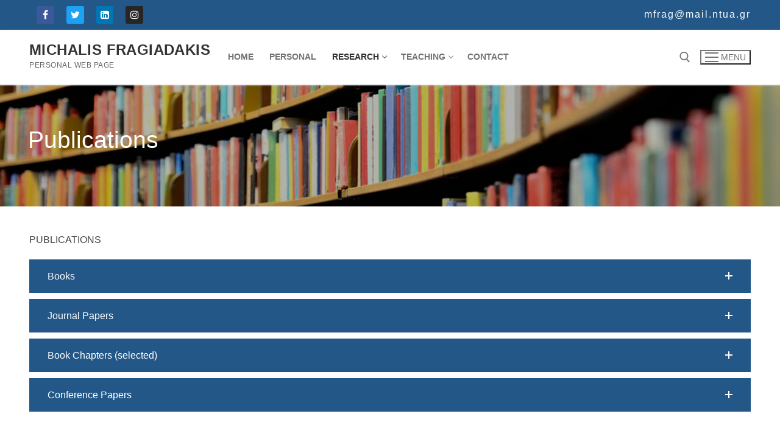

--- FILE ---
content_type: text/html; charset=UTF-8
request_url: https://mfragiadakis.eu/research/publications/
body_size: 28724
content:
<!doctype html>
<html lang="en-US">
<head>
	<meta charset="UTF-8">
	<meta name="viewport" content="width=device-width, initial-scale=1, maximum-scale=10.0, user-scalable=yes">
	<link rel="profile" href="http://gmpg.org/xfn/11">
	<title>Publications &#8211; Michalis Fragiadakis</title>
<meta name='robots' content='max-image-preview:large' />
<link rel="alternate" type="application/rss+xml" title="Michalis Fragiadakis &raquo; Feed" href="https://mfragiadakis.eu/feed/" />
<link rel="alternate" type="application/rss+xml" title="Michalis Fragiadakis &raquo; Comments Feed" href="https://mfragiadakis.eu/comments/feed/" />
<link rel="alternate" title="oEmbed (JSON)" type="application/json+oembed" href="https://mfragiadakis.eu/wp-json/oembed/1.0/embed?url=https%3A%2F%2Fmfragiadakis.eu%2Fresearch%2Fpublications%2F" />
<link rel="alternate" title="oEmbed (XML)" type="text/xml+oembed" href="https://mfragiadakis.eu/wp-json/oembed/1.0/embed?url=https%3A%2F%2Fmfragiadakis.eu%2Fresearch%2Fpublications%2F&#038;format=xml" />
<style id='wp-img-auto-sizes-contain-inline-css' type='text/css'>
img:is([sizes=auto i],[sizes^="auto," i]){contain-intrinsic-size:3000px 1500px}
/*# sourceURL=wp-img-auto-sizes-contain-inline-css */
</style>
<style id='wp-emoji-styles-inline-css' type='text/css'>

	img.wp-smiley, img.emoji {
		display: inline !important;
		border: none !important;
		box-shadow: none !important;
		height: 1em !important;
		width: 1em !important;
		margin: 0 0.07em !important;
		vertical-align: -0.1em !important;
		background: none !important;
		padding: 0 !important;
	}
/*# sourceURL=wp-emoji-styles-inline-css */
</style>
<style id='wp-block-library-inline-css' type='text/css'>
:root{--wp-block-synced-color:#7a00df;--wp-block-synced-color--rgb:122,0,223;--wp-bound-block-color:var(--wp-block-synced-color);--wp-editor-canvas-background:#ddd;--wp-admin-theme-color:#007cba;--wp-admin-theme-color--rgb:0,124,186;--wp-admin-theme-color-darker-10:#006ba1;--wp-admin-theme-color-darker-10--rgb:0,107,160.5;--wp-admin-theme-color-darker-20:#005a87;--wp-admin-theme-color-darker-20--rgb:0,90,135;--wp-admin-border-width-focus:2px}@media (min-resolution:192dpi){:root{--wp-admin-border-width-focus:1.5px}}.wp-element-button{cursor:pointer}:root .has-very-light-gray-background-color{background-color:#eee}:root .has-very-dark-gray-background-color{background-color:#313131}:root .has-very-light-gray-color{color:#eee}:root .has-very-dark-gray-color{color:#313131}:root .has-vivid-green-cyan-to-vivid-cyan-blue-gradient-background{background:linear-gradient(135deg,#00d084,#0693e3)}:root .has-purple-crush-gradient-background{background:linear-gradient(135deg,#34e2e4,#4721fb 50%,#ab1dfe)}:root .has-hazy-dawn-gradient-background{background:linear-gradient(135deg,#faaca8,#dad0ec)}:root .has-subdued-olive-gradient-background{background:linear-gradient(135deg,#fafae1,#67a671)}:root .has-atomic-cream-gradient-background{background:linear-gradient(135deg,#fdd79a,#004a59)}:root .has-nightshade-gradient-background{background:linear-gradient(135deg,#330968,#31cdcf)}:root .has-midnight-gradient-background{background:linear-gradient(135deg,#020381,#2874fc)}:root{--wp--preset--font-size--normal:16px;--wp--preset--font-size--huge:42px}.has-regular-font-size{font-size:1em}.has-larger-font-size{font-size:2.625em}.has-normal-font-size{font-size:var(--wp--preset--font-size--normal)}.has-huge-font-size{font-size:var(--wp--preset--font-size--huge)}.has-text-align-center{text-align:center}.has-text-align-left{text-align:left}.has-text-align-right{text-align:right}.has-fit-text{white-space:nowrap!important}#end-resizable-editor-section{display:none}.aligncenter{clear:both}.items-justified-left{justify-content:flex-start}.items-justified-center{justify-content:center}.items-justified-right{justify-content:flex-end}.items-justified-space-between{justify-content:space-between}.screen-reader-text{border:0;clip-path:inset(50%);height:1px;margin:-1px;overflow:hidden;padding:0;position:absolute;width:1px;word-wrap:normal!important}.screen-reader-text:focus{background-color:#ddd;clip-path:none;color:#444;display:block;font-size:1em;height:auto;left:5px;line-height:normal;padding:15px 23px 14px;text-decoration:none;top:5px;width:auto;z-index:100000}html :where(.has-border-color){border-style:solid}html :where([style*=border-top-color]){border-top-style:solid}html :where([style*=border-right-color]){border-right-style:solid}html :where([style*=border-bottom-color]){border-bottom-style:solid}html :where([style*=border-left-color]){border-left-style:solid}html :where([style*=border-width]){border-style:solid}html :where([style*=border-top-width]){border-top-style:solid}html :where([style*=border-right-width]){border-right-style:solid}html :where([style*=border-bottom-width]){border-bottom-style:solid}html :where([style*=border-left-width]){border-left-style:solid}html :where(img[class*=wp-image-]){height:auto;max-width:100%}:where(figure){margin:0 0 1em}html :where(.is-position-sticky){--wp-admin--admin-bar--position-offset:var(--wp-admin--admin-bar--height,0px)}@media screen and (max-width:600px){html :where(.is-position-sticky){--wp-admin--admin-bar--position-offset:0px}}

/*# sourceURL=wp-block-library-inline-css */
</style><style id='global-styles-inline-css' type='text/css'>
:root{--wp--preset--aspect-ratio--square: 1;--wp--preset--aspect-ratio--4-3: 4/3;--wp--preset--aspect-ratio--3-4: 3/4;--wp--preset--aspect-ratio--3-2: 3/2;--wp--preset--aspect-ratio--2-3: 2/3;--wp--preset--aspect-ratio--16-9: 16/9;--wp--preset--aspect-ratio--9-16: 9/16;--wp--preset--color--black: #000000;--wp--preset--color--cyan-bluish-gray: #abb8c3;--wp--preset--color--white: #ffffff;--wp--preset--color--pale-pink: #f78da7;--wp--preset--color--vivid-red: #cf2e2e;--wp--preset--color--luminous-vivid-orange: #ff6900;--wp--preset--color--luminous-vivid-amber: #fcb900;--wp--preset--color--light-green-cyan: #7bdcb5;--wp--preset--color--vivid-green-cyan: #00d084;--wp--preset--color--pale-cyan-blue: #8ed1fc;--wp--preset--color--vivid-cyan-blue: #0693e3;--wp--preset--color--vivid-purple: #9b51e0;--wp--preset--gradient--vivid-cyan-blue-to-vivid-purple: linear-gradient(135deg,rgb(6,147,227) 0%,rgb(155,81,224) 100%);--wp--preset--gradient--light-green-cyan-to-vivid-green-cyan: linear-gradient(135deg,rgb(122,220,180) 0%,rgb(0,208,130) 100%);--wp--preset--gradient--luminous-vivid-amber-to-luminous-vivid-orange: linear-gradient(135deg,rgb(252,185,0) 0%,rgb(255,105,0) 100%);--wp--preset--gradient--luminous-vivid-orange-to-vivid-red: linear-gradient(135deg,rgb(255,105,0) 0%,rgb(207,46,46) 100%);--wp--preset--gradient--very-light-gray-to-cyan-bluish-gray: linear-gradient(135deg,rgb(238,238,238) 0%,rgb(169,184,195) 100%);--wp--preset--gradient--cool-to-warm-spectrum: linear-gradient(135deg,rgb(74,234,220) 0%,rgb(151,120,209) 20%,rgb(207,42,186) 40%,rgb(238,44,130) 60%,rgb(251,105,98) 80%,rgb(254,248,76) 100%);--wp--preset--gradient--blush-light-purple: linear-gradient(135deg,rgb(255,206,236) 0%,rgb(152,150,240) 100%);--wp--preset--gradient--blush-bordeaux: linear-gradient(135deg,rgb(254,205,165) 0%,rgb(254,45,45) 50%,rgb(107,0,62) 100%);--wp--preset--gradient--luminous-dusk: linear-gradient(135deg,rgb(255,203,112) 0%,rgb(199,81,192) 50%,rgb(65,88,208) 100%);--wp--preset--gradient--pale-ocean: linear-gradient(135deg,rgb(255,245,203) 0%,rgb(182,227,212) 50%,rgb(51,167,181) 100%);--wp--preset--gradient--electric-grass: linear-gradient(135deg,rgb(202,248,128) 0%,rgb(113,206,126) 100%);--wp--preset--gradient--midnight: linear-gradient(135deg,rgb(2,3,129) 0%,rgb(40,116,252) 100%);--wp--preset--font-size--small: 13px;--wp--preset--font-size--medium: 20px;--wp--preset--font-size--large: 36px;--wp--preset--font-size--x-large: 42px;--wp--preset--spacing--20: 0.44rem;--wp--preset--spacing--30: 0.67rem;--wp--preset--spacing--40: 1rem;--wp--preset--spacing--50: 1.5rem;--wp--preset--spacing--60: 2.25rem;--wp--preset--spacing--70: 3.38rem;--wp--preset--spacing--80: 5.06rem;--wp--preset--shadow--natural: 6px 6px 9px rgba(0, 0, 0, 0.2);--wp--preset--shadow--deep: 12px 12px 50px rgba(0, 0, 0, 0.4);--wp--preset--shadow--sharp: 6px 6px 0px rgba(0, 0, 0, 0.2);--wp--preset--shadow--outlined: 6px 6px 0px -3px rgb(255, 255, 255), 6px 6px rgb(0, 0, 0);--wp--preset--shadow--crisp: 6px 6px 0px rgb(0, 0, 0);}:where(.is-layout-flex){gap: 0.5em;}:where(.is-layout-grid){gap: 0.5em;}body .is-layout-flex{display: flex;}.is-layout-flex{flex-wrap: wrap;align-items: center;}.is-layout-flex > :is(*, div){margin: 0;}body .is-layout-grid{display: grid;}.is-layout-grid > :is(*, div){margin: 0;}:where(.wp-block-columns.is-layout-flex){gap: 2em;}:where(.wp-block-columns.is-layout-grid){gap: 2em;}:where(.wp-block-post-template.is-layout-flex){gap: 1.25em;}:where(.wp-block-post-template.is-layout-grid){gap: 1.25em;}.has-black-color{color: var(--wp--preset--color--black) !important;}.has-cyan-bluish-gray-color{color: var(--wp--preset--color--cyan-bluish-gray) !important;}.has-white-color{color: var(--wp--preset--color--white) !important;}.has-pale-pink-color{color: var(--wp--preset--color--pale-pink) !important;}.has-vivid-red-color{color: var(--wp--preset--color--vivid-red) !important;}.has-luminous-vivid-orange-color{color: var(--wp--preset--color--luminous-vivid-orange) !important;}.has-luminous-vivid-amber-color{color: var(--wp--preset--color--luminous-vivid-amber) !important;}.has-light-green-cyan-color{color: var(--wp--preset--color--light-green-cyan) !important;}.has-vivid-green-cyan-color{color: var(--wp--preset--color--vivid-green-cyan) !important;}.has-pale-cyan-blue-color{color: var(--wp--preset--color--pale-cyan-blue) !important;}.has-vivid-cyan-blue-color{color: var(--wp--preset--color--vivid-cyan-blue) !important;}.has-vivid-purple-color{color: var(--wp--preset--color--vivid-purple) !important;}.has-black-background-color{background-color: var(--wp--preset--color--black) !important;}.has-cyan-bluish-gray-background-color{background-color: var(--wp--preset--color--cyan-bluish-gray) !important;}.has-white-background-color{background-color: var(--wp--preset--color--white) !important;}.has-pale-pink-background-color{background-color: var(--wp--preset--color--pale-pink) !important;}.has-vivid-red-background-color{background-color: var(--wp--preset--color--vivid-red) !important;}.has-luminous-vivid-orange-background-color{background-color: var(--wp--preset--color--luminous-vivid-orange) !important;}.has-luminous-vivid-amber-background-color{background-color: var(--wp--preset--color--luminous-vivid-amber) !important;}.has-light-green-cyan-background-color{background-color: var(--wp--preset--color--light-green-cyan) !important;}.has-vivid-green-cyan-background-color{background-color: var(--wp--preset--color--vivid-green-cyan) !important;}.has-pale-cyan-blue-background-color{background-color: var(--wp--preset--color--pale-cyan-blue) !important;}.has-vivid-cyan-blue-background-color{background-color: var(--wp--preset--color--vivid-cyan-blue) !important;}.has-vivid-purple-background-color{background-color: var(--wp--preset--color--vivid-purple) !important;}.has-black-border-color{border-color: var(--wp--preset--color--black) !important;}.has-cyan-bluish-gray-border-color{border-color: var(--wp--preset--color--cyan-bluish-gray) !important;}.has-white-border-color{border-color: var(--wp--preset--color--white) !important;}.has-pale-pink-border-color{border-color: var(--wp--preset--color--pale-pink) !important;}.has-vivid-red-border-color{border-color: var(--wp--preset--color--vivid-red) !important;}.has-luminous-vivid-orange-border-color{border-color: var(--wp--preset--color--luminous-vivid-orange) !important;}.has-luminous-vivid-amber-border-color{border-color: var(--wp--preset--color--luminous-vivid-amber) !important;}.has-light-green-cyan-border-color{border-color: var(--wp--preset--color--light-green-cyan) !important;}.has-vivid-green-cyan-border-color{border-color: var(--wp--preset--color--vivid-green-cyan) !important;}.has-pale-cyan-blue-border-color{border-color: var(--wp--preset--color--pale-cyan-blue) !important;}.has-vivid-cyan-blue-border-color{border-color: var(--wp--preset--color--vivid-cyan-blue) !important;}.has-vivid-purple-border-color{border-color: var(--wp--preset--color--vivid-purple) !important;}.has-vivid-cyan-blue-to-vivid-purple-gradient-background{background: var(--wp--preset--gradient--vivid-cyan-blue-to-vivid-purple) !important;}.has-light-green-cyan-to-vivid-green-cyan-gradient-background{background: var(--wp--preset--gradient--light-green-cyan-to-vivid-green-cyan) !important;}.has-luminous-vivid-amber-to-luminous-vivid-orange-gradient-background{background: var(--wp--preset--gradient--luminous-vivid-amber-to-luminous-vivid-orange) !important;}.has-luminous-vivid-orange-to-vivid-red-gradient-background{background: var(--wp--preset--gradient--luminous-vivid-orange-to-vivid-red) !important;}.has-very-light-gray-to-cyan-bluish-gray-gradient-background{background: var(--wp--preset--gradient--very-light-gray-to-cyan-bluish-gray) !important;}.has-cool-to-warm-spectrum-gradient-background{background: var(--wp--preset--gradient--cool-to-warm-spectrum) !important;}.has-blush-light-purple-gradient-background{background: var(--wp--preset--gradient--blush-light-purple) !important;}.has-blush-bordeaux-gradient-background{background: var(--wp--preset--gradient--blush-bordeaux) !important;}.has-luminous-dusk-gradient-background{background: var(--wp--preset--gradient--luminous-dusk) !important;}.has-pale-ocean-gradient-background{background: var(--wp--preset--gradient--pale-ocean) !important;}.has-electric-grass-gradient-background{background: var(--wp--preset--gradient--electric-grass) !important;}.has-midnight-gradient-background{background: var(--wp--preset--gradient--midnight) !important;}.has-small-font-size{font-size: var(--wp--preset--font-size--small) !important;}.has-medium-font-size{font-size: var(--wp--preset--font-size--medium) !important;}.has-large-font-size{font-size: var(--wp--preset--font-size--large) !important;}.has-x-large-font-size{font-size: var(--wp--preset--font-size--x-large) !important;}
/*# sourceURL=global-styles-inline-css */
</style>

<style id='classic-theme-styles-inline-css' type='text/css'>
/*! This file is auto-generated */
.wp-block-button__link{color:#fff;background-color:#32373c;border-radius:9999px;box-shadow:none;text-decoration:none;padding:calc(.667em + 2px) calc(1.333em + 2px);font-size:1.125em}.wp-block-file__button{background:#32373c;color:#fff;text-decoration:none}
/*# sourceURL=/wp-includes/css/classic-themes.min.css */
</style>
<link rel='stylesheet' id='cbxuseronline-public-css' href='https://mfragiadakis.eu/wp-content/plugins/cbxuseronline/includes/../assets/css/cbxuseronline-public.css?ver=1.3.5' type='text/css' media='all' />
<link rel='stylesheet' id='siteorigin-panels-front-css' href='https://mfragiadakis.eu/wp-content/plugins/siteorigin-panels/css/front-flex.min.css?ver=2.33.5' type='text/css' media='all' />
<link rel='stylesheet' id='sow-accordion-default-dbc96de7866b-7-css' href='https://mfragiadakis.eu/wp-content/uploads/siteorigin-widgets/sow-accordion-default-dbc96de7866b-7.css?ver=6.9' type='text/css' media='all' />
<link rel='stylesheet' id='rt-fontawsome-css' href='https://mfragiadakis.eu/wp-content/plugins/the-post-grid/assets/vendor/font-awesome/css/font-awesome.min.css?ver=7.8.8' type='text/css' media='all' />
<link rel='stylesheet' id='rt-tpg-css' href='https://mfragiadakis.eu/wp-content/plugins/the-post-grid/assets/css/thepostgrid.min.css?ver=7.8.8' type='text/css' media='all' />
<link rel='stylesheet' id='font-awesome-css' href='https://mfragiadakis.eu/wp-content/themes/customify/assets/fonts/font-awesome/css/font-awesome.min.css?ver=5.0.0' type='text/css' media='all' />
<link rel='stylesheet' id='customify-style-css' href='https://mfragiadakis.eu/wp-content/themes/customify/style.min.css?ver=0.4.13' type='text/css' media='all' />
<style id='customify-style-inline-css' type='text/css'>
.header-top .header--row-inner,body:not(.fl-builder-edit) .button,body:not(.fl-builder-edit) button:not(.menu-mobile-toggle, .components-button, .customize-partial-edit-shortcut-button),body:not(.fl-builder-edit) input[type="button"]:not(.ed_button),button.button,input[type="button"]:not(.ed_button, .components-button, .customize-partial-edit-shortcut-button),input[type="reset"]:not(.components-button, .customize-partial-edit-shortcut-button),input[type="submit"]:not(.components-button, .customize-partial-edit-shortcut-button),.pagination .nav-links > *:hover,.pagination .nav-links span,.nav-menu-desktop.style-full-height .primary-menu-ul > li.current-menu-item > a,.nav-menu-desktop.style-full-height .primary-menu-ul > li.current-menu-ancestor > a,.nav-menu-desktop.style-full-height .primary-menu-ul > li > a:hover,.posts-layout .readmore-button:hover{    background-color: #235787;}.posts-layout .readmore-button {color: #235787;}.pagination .nav-links > *:hover,.pagination .nav-links span,.entry-single .tags-links a:hover,.entry-single .cat-links a:hover,.posts-layout .readmore-button,.posts-layout .readmore-button:hover{    border-color: #235787;}.customify-builder-btn{    background-color: #c3512f;}body{    color: #686868;}abbr, acronym {    border-bottom-color: #686868;}a                {                    color: #1e4b75;}a:hover,a:focus,.link-meta:hover, .link-meta a:hover{    color: #111111;}h2 + h3,.comments-area h2 + .comments-title,.h2 + h3,.comments-area .h2 + .comments-title,.page-breadcrumb {    border-top-color: #eaecee;}blockquote,.site-content .widget-area .menu li.current-menu-item > a:before{    border-left-color: #eaecee;}@media screen and (min-width: 64em) {    .comment-list .children li.comment {        border-left-color: #eaecee;    }    .comment-list .children li.comment:after {        background-color: #eaecee;    }}.page-titlebar, .page-breadcrumb,.posts-layout .entry-inner {    border-bottom-color: #eaecee;}.header-search-form .search-field,.entry-content .page-links a,.header-search-modal,.pagination .nav-links > *,.entry-footer .tags-links a, .entry-footer .cat-links a,.search .content-area article,.site-content .widget-area .menu li.current-menu-item > a,.posts-layout .entry-inner,.post-navigation .nav-links,article.comment .comment-meta,.widget-area .widget_pages li a, .widget-area .widget_categories li a, .widget-area .widget_archive li a, .widget-area .widget_meta li a, .widget-area .widget_nav_menu li a, .widget-area .widget_product_categories li a, .widget-area .widget_recent_entries li a, .widget-area .widget_rss li a,.widget-area .widget_recent_comments li{    border-color: #eaecee;}.header-search-modal::before {    border-top-color: #eaecee;    border-left-color: #eaecee;}@media screen and (min-width: 48em) {    .content-sidebar.sidebar_vertical_border .content-area {        border-right-color: #eaecee;    }    .sidebar-content.sidebar_vertical_border .content-area {        border-left-color: #eaecee;    }    .sidebar-sidebar-content.sidebar_vertical_border .sidebar-primary {        border-right-color: #eaecee;    }    .sidebar-sidebar-content.sidebar_vertical_border .sidebar-secondary {        border-right-color: #eaecee;    }    .content-sidebar-sidebar.sidebar_vertical_border .sidebar-primary {        border-left-color: #eaecee;    }    .content-sidebar-sidebar.sidebar_vertical_border .sidebar-secondary {        border-left-color: #eaecee;    }    .sidebar-content-sidebar.sidebar_vertical_border .content-area {        border-left-color: #eaecee;        border-right-color: #eaecee;    }    .sidebar-content-sidebar.sidebar_vertical_border .content-area {        border-left-color: #eaecee;        border-right-color: #eaecee;    }}article.comment .comment-post-author {background: #6d6d6d;}.pagination .nav-links > *,.link-meta,.link-meta a,.color-meta,.entry-single .tags-links:before,.entry-single .cats-links:before{    color: #6d6d6d;}h1, h2, h3, h4, h5, h6 { color: #2b2b2b;}.site-content .widget-title { color: #444444;}#page-cover {background-image: url("https://mfragiadakis.eu/wp-content/themes/customify/assets/images/default-cover.jpg");}.sub-menu .li-duplicator {display:none !important;}.builder-header-html-item.item--html p, .builder-header-html-item.item--html {text-transform: none;font-size: 16px;letter-spacing: 2px;}.header-search_icon-item .header-search-modal  {border-style: solid;} .header-search_icon-item .search-field  {border-style: solid;} .dark-mode .header-search_box-item .search-form-fields, .header-search_box-item .search-form-fields  {border-style: solid;} a.item--button {font-weight: normal;text-transform: none;}body  {background-color: #FFFFFF;} .site-content .content-area  {background-color: #FFFFFF;} /* CSS for desktop */#page-cover .page-cover-inner {min-height: 300px;}.header--row.header-top .customify-grid, .header--row.header-top .style-full-height .primary-menu-ul > li > a {min-height: 33px;}.header--row.header-main .customify-grid, .header--row.header-main .style-full-height .primary-menu-ul > li > a {min-height: 90px;}.header--row.header-bottom .customify-grid, .header--row.header-bottom .style-full-height .primary-menu-ul > li > a {min-height: 55px;}.header-menu-sidebar-inner {text-align: center;}.header--row .builder-first--nav-icon {text-align: right;}.header-search_icon-item .search-submit {margin-left: -40px;}.header-search_box-item .search-submit{margin-left: -40px;} .header-search_box-item .woo_bootster_search .search-submit{margin-left: -40px;} .header-search_box-item .header-search-form button.search-submit{margin-left:-40px;}.header--row .builder-first--primary-menu {text-align: right;}.header-social-icons.customify-builder-social-icons li a { font-size: 16px; }.header-social-icons.customify-builder-social-icons li {margin-left: 10px; margin-right: 10px;}.header--row .builder-item--social-icons, .builder-item.builder-item--group .item--inner.builder-item--social-icons {margin-top: 10px;margin-right: 10px;margin-bottom: 10px;margin-left: 10px;}/* CSS for tablet */@media screen and (max-width: 1024px) { #page-cover .page-cover-inner {min-height: 250px;}.header--row .builder-first--nav-icon {text-align: right;}.header-search_icon-item .search-submit {margin-left: -40px;}.header-search_box-item .search-submit{margin-left: -40px;} .header-search_box-item .woo_bootster_search .search-submit{margin-left: -40px;} .header-search_box-item .header-search-form button.search-submit{margin-left:-40px;} }/* CSS for mobile */@media screen and (max-width: 568px) { #page-cover .page-cover-inner {min-height: 200px;}.header--row.header-top .customify-grid, .header--row.header-top .style-full-height .primary-menu-ul > li > a {min-height: 33px;}.header--row .builder-first--nav-icon {text-align: right;}.header-search_icon-item .search-submit {margin-left: -40px;}.header-search_box-item .search-submit{margin-left: -40px;} .header-search_box-item .woo_bootster_search .search-submit{margin-left: -40px;} .header-search_box-item .header-search-form button.search-submit{margin-left:-40px;} }
/*# sourceURL=customify-style-inline-css */
</style>
<!--n2css--><!--n2js--><script type="text/javascript" src="https://mfragiadakis.eu/wp-includes/js/jquery/jquery.min.js?ver=3.7.1" id="jquery-core-js"></script>
<script type="text/javascript" src="https://mfragiadakis.eu/wp-includes/js/jquery/jquery-migrate.min.js?ver=3.4.1" id="jquery-migrate-js"></script>
<script type="text/javascript" id="sow-accordion-js-extra">
/* <![CDATA[ */
var sowAccordion = {"scrollto_after_change":"1","scrollto_offset":"90"};
//# sourceURL=sow-accordion-js-extra
/* ]]> */
</script>
<script type="text/javascript" src="https://mfragiadakis.eu/wp-content/plugins/so-widgets-bundle/widgets/accordion/js/accordion.min.js?ver=1.70.4" id="sow-accordion-js"></script>
<link rel="https://api.w.org/" href="https://mfragiadakis.eu/wp-json/" /><link rel="alternate" title="JSON" type="application/json" href="https://mfragiadakis.eu/wp-json/wp/v2/pages/7" /><link rel="EditURI" type="application/rsd+xml" title="RSD" href="https://mfragiadakis.eu/xmlrpc.php?rsd" />
<meta name="generator" content="WordPress 6.9" />
<link rel="canonical" href="https://mfragiadakis.eu/research/publications/" />
<link rel='shortlink' href='https://mfragiadakis.eu/?p=7' />
        <style>
            :root {
                --tpg-primary-color: #0d6efd;
                --tpg-secondary-color: #0654c4;
                --tpg-primary-light: #c4d0ff
            }

                    </style>
		<style media="all" id="siteorigin-panels-layouts-head">/* Layout 7 */ #pgc-7-0-0 { width:100%;width:calc(100% - ( 0 * 30px ) ) } #pl-7 .so-panel { margin-bottom:30px } #pl-7 .so-panel:last-of-type { margin-bottom:0px } #pg-7-0.panel-has-style > .panel-row-style, #pg-7-0.panel-no-style { -webkit-align-items:flex-start;align-items:flex-start } #pgc-7-0-0 { align-self:auto } @media (max-width:780px){ #pg-7-0.panel-no-style, #pg-7-0.panel-has-style > .panel-row-style, #pg-7-0 { -webkit-flex-direction:column;-ms-flex-direction:column;flex-direction:column } #pg-7-0 > .panel-grid-cell , #pg-7-0 > .panel-row-style > .panel-grid-cell { width:100%;margin-right:0 } #pl-7 .panel-grid-cell { padding:0 } #pl-7 .panel-grid .panel-grid-cell-empty { display:none } #pl-7 .panel-grid .panel-grid-cell-mobile-last { margin-bottom:0px }  } </style><link rel="icon" href="https://mfragiadakis.eu/wp-content/uploads/2020/06/favicon-150x150.png" sizes="32x32" />
<link rel="icon" href="https://mfragiadakis.eu/wp-content/uploads/2020/06/favicon.png" sizes="192x192" />
<link rel="apple-touch-icon" href="https://mfragiadakis.eu/wp-content/uploads/2020/06/favicon.png" />
<meta name="msapplication-TileImage" content="https://mfragiadakis.eu/wp-content/uploads/2020/06/favicon.png" />
		<style type="text/css" id="wp-custom-css">
			#page-cover .page-cover-inner {
    min-height: 200px;
}		</style>
		<link rel='stylesheet' id='siteorigin-widget-icon-font-ionicons-css' href='https://mfragiadakis.eu/wp-content/plugins/so-widgets-bundle/icons/ionicons/style.css?ver=6.9' type='text/css' media='all' />
</head>

<body class="wp-singular page-template-default page page-id-7 page-child parent-pageid-33 wp-theme-customify siteorigin-panels siteorigin-panels-before-js rttpg rttpg-7.8.8 radius-frontend rttpg-body-wrap rttpg-flaticon content main-layout-content sidebar_vertical_border site-full-width menu_sidebar_slide_left">
<div id="page" class="site box-shadow">
	<a class="skip-link screen-reader-text" href="#site-content">Skip to content</a>
	<a class="close is-size-medium  close-panel close-sidebar-panel" href="#">
        <span class="hamburger hamburger--squeeze is-active">
            <span class="hamburger-box">
              <span class="hamburger-inner"><span class="screen-reader-text">Menu</span></span>
            </span>
        </span>
        <span class="screen-reader-text">Close</span>
        </a><header id="masthead" class="site-header header-v2"><div id="masthead-inner" class="site-header-inner">							<div  class="header-top header--row layout-full-contained"  id="cb-row--header-top"  data-row-id="top"  data-show-on="desktop">
								<div class="header--row-inner header-top-inner dark-mode">
									<div class="customify-container">
										<div class="customify-grid  cb-row--desktop hide-on-mobile hide-on-tablet customify-grid-middle"><div class="row-v2 row-v2-top no-center"><div class="col-v2 col-v2-left"><div class="item--inner builder-item--social-icons" data-section="header_social_icons" data-item-id="social-icons" ><ul class="header-social-icons customify-builder-social-icons color-default"><li><a class="social-icon-facebook shape-rounded" rel="nofollow noopener" target="_blank" href="https://www.facebook.com/mfragiadakis" aria-label="Facebook"><i class="social-icon fa fa-facebook" title="Facebook"></i></a></li><li><a class="social-icon-twitter shape-rounded" rel="nofollow noopener" target="_blank" href="https://www.twitter.com/m_fragiadakis" aria-label="Twitter"><i class="social-icon fa fa-twitter" title="Twitter"></i></a></li><li><a class="social-icon-linkedin-square shape-rounded" rel="nofollow noopener" target="_blank" href="https://gr.linkedin.com/pub/michalis-fragiadakis/22/a70/115" aria-label="LinkedIn"><i class="social-icon fa fa-linkedin-square" title="LinkedIn"></i></a></li><li><a class="social-icon-instagram shape-rounded" rel="nofollow noopener" target="_blank" href="https://www.instagram.com/mfragiadakis" aria-label="Instagram"><i class="social-icon fa fa-instagram" title="Instagram"></i></a></li></ul></div></div><div class="col-v2 col-v2-right"><div class="item--inner builder-item--html" data-section="header_html" data-item-id="html" ><div class="builder-header-html-item item--html"><p>mfrag@mail.ntua.gr</p>
</div></div></div></div></div>									</div>
								</div>
							</div>
														<div  class="header-main header--row layout-full-contained"  id="cb-row--header-main"  data-row-id="main"  data-show-on="desktop mobile">
								<div class="header--row-inner header-main-inner light-mode">
									<div class="customify-container">
										<div class="customify-grid  cb-row--desktop hide-on-mobile hide-on-tablet customify-grid-middle"><div class="row-v2 row-v2-main no-center"><div class="col-v2 col-v2-left"><div class="item--inner builder-item--logo" data-section="title_tagline" data-item-id="logo" >		<div class="site-branding logo-top">
			<div class="site-name-desc">						<p class="site-title">
							<a href="https://mfragiadakis.eu/" rel="home">Michalis Fragiadakis</a>
						</p>
												<p class="site-description text-uppercase text-xsmall">Personal Web Page</p>
						</div>		</div><!-- .site-branding -->
		</div><div class="item--inner builder-item--primary-menu has_menu" data-section="header_menu_primary" data-item-id="primary-menu" ><nav  id="site-navigation-main-desktop" class="site-navigation primary-menu primary-menu-main nav-menu-desktop primary-menu-desktop style-plain"><ul id="menu-primary" class="primary-menu-ul menu nav-menu"><li id="menu-item--main-desktop-140" class="menu-item menu-item-type-post_type menu-item-object-page menu-item-home menu-item-140"><a href="https://mfragiadakis.eu/"><span class="link-before">Home</span></a></li>
<li id="menu-item--main-desktop-74" class="menu-item menu-item-type-post_type menu-item-object-page menu-item-74"><a href="https://mfragiadakis.eu/personal/"><span class="link-before">Personal</span></a></li>
<li id="menu-item--main-desktop-141" class="menu-item menu-item-type-post_type menu-item-object-page current-page-ancestor current-menu-ancestor current-menu-parent current-page-parent current_page_parent current_page_ancestor menu-item-has-children menu-item-141"><a href="https://mfragiadakis.eu/research/"><span class="link-before">Research<span class="nav-icon-angle">&nbsp;</span></span></a>
<ul class="sub-menu sub-lv-0">
	<li id="menu-item--main-desktop-160" class="menu-item menu-item-type-post_type menu-item-object-page current-menu-item page_item page-item-7 current_page_item menu-item-160"><a href="https://mfragiadakis.eu/research/publications/" aria-current="page"><span class="link-before">Publications</span></a></li>
	<li id="menu-item--main-desktop-185" class="menu-item menu-item-type-post_type menu-item-object-page menu-item-185"><a href="https://mfragiadakis.eu/research/research-projects/"><span class="link-before">Research Projects</span></a></li>
	<li id="menu-item--main-desktop-184" class="menu-item menu-item-type-post_type menu-item-object-page menu-item-184"><a href="https://mfragiadakis.eu/research/scripts/"><span class="link-before">Scripts</span></a></li>
	<li id="menu-item--main-desktop-183" class="menu-item menu-item-type-post_type menu-item-object-page menu-item-183"><a href="https://mfragiadakis.eu/research/software/"><span class="link-before">Software</span></a></li>
</ul>
</li>
<li id="menu-item--main-desktop-659" class="menu-item menu-item-type-custom menu-item-object-custom menu-item-has-children menu-item-659"><a href="#"><span class="link-before">Teaching<span class="nav-icon-angle">&nbsp;</span></span></a>
<ul class="sub-menu sub-lv-0">
	<li id="menu-item--main-desktop-618" class="menu-item menu-item-type-post_type menu-item-object-page menu-item-618"><a href="https://mfragiadakis.eu/teaching/undergraduate-courses/"><span class="link-before">Undergraduate Courses</span></a></li>
	<li id="menu-item--main-desktop-617" class="menu-item menu-item-type-post_type menu-item-object-page menu-item-617"><a href="https://mfragiadakis.eu/teaching/postgraduate-courses/"><span class="link-before">Postgraduate Courses</span></a></li>
	<li id="menu-item--main-desktop-615" class="menu-item menu-item-type-post_type menu-item-object-page menu-item-has-children menu-item-615"><a href="https://mfragiadakis.eu/teaching/short-courses/"><span class="link-before">Short Courses<span class="nav-icon-angle">&nbsp;</span></span></a>
	<ul class="sub-menu sub-lv-1">
		<li id="menu-item--main-desktop-616" class="menu-item menu-item-type-post_type menu-item-object-page menu-item-616"><a href="https://mfragiadakis.eu/teaching/short-courses/reliability-and-risk-assessment-of-structures-systems/"><span class="link-before">Reliability and Risk Assessment of Structures &#038; Systems</span></a></li>
		<li id="menu-item--main-desktop-727" class="menu-item menu-item-type-post_type menu-item-object-page menu-item-727"><a href="https://mfragiadakis.eu/teaching/short-courses/computational-nonlinear-response-assessment-of-structures/"><span class="link-before">Computational Nonlinear Response Assessment of Structures</span></a></li>
	</ul>
</li>
</ul>
</li>
<li id="menu-item--main-desktop-15" class="menu-item menu-item-type-post_type menu-item-object-page menu-item-15"><a href="https://mfragiadakis.eu/contact/"><span class="link-before">Contact</span></a></li>
</ul></nav></div></div><div class="col-v2 col-v2-right"><div class="item--inner builder-item--search_icon" data-section="search_icon" data-item-id="search_icon" ><div class="header-search_icon-item item--search_icon">		<a class="search-icon" href="#" aria-label="open search tool">
			<span class="ic-search">
				<svg aria-hidden="true" focusable="false" role="presentation" xmlns="http://www.w3.org/2000/svg" width="20" height="21" viewBox="0 0 20 21">
					<path fill="currentColor" fill-rule="evenodd" d="M12.514 14.906a8.264 8.264 0 0 1-4.322 1.21C3.668 16.116 0 12.513 0 8.07 0 3.626 3.668.023 8.192.023c4.525 0 8.193 3.603 8.193 8.047 0 2.033-.769 3.89-2.035 5.307l4.999 5.552-1.775 1.597-5.06-5.62zm-4.322-.843c3.37 0 6.102-2.684 6.102-5.993 0-3.31-2.732-5.994-6.102-5.994S2.09 4.76 2.09 8.07c0 3.31 2.732 5.993 6.102 5.993z"></path>
				</svg>
			</span>
			<span class="ic-close">
				<svg version="1.1" id="Capa_1" xmlns="http://www.w3.org/2000/svg" xmlns:xlink="http://www.w3.org/1999/xlink" x="0px" y="0px" width="612px" height="612px" viewBox="0 0 612 612" fill="currentColor" style="enable-background:new 0 0 612 612;" xml:space="preserve"><g><g id="cross"><g><polygon points="612,36.004 576.521,0.603 306,270.608 35.478,0.603 0,36.004 270.522,306.011 0,575.997 35.478,611.397 306,341.411 576.521,611.397 612,575.997 341.459,306.011 " /></g></g></g><g></g><g></g><g></g><g></g><g></g><g></g><g></g><g></g><g></g><g></g><g></g><g></g><g></g><g></g><g></g></svg>
			</span>
			<span class="arrow-down"></span>
		</a>
		<div class="header-search-modal-wrapper">
			<form role="search" class="header-search-modal header-search-form" action="https://mfragiadakis.eu/">
				<label>
					<span class="screen-reader-text">Search for:</span>
					<input type="search" class="search-field" placeholder="Search ..." value="" name="s" title="Search for:" />
				</label>
				<button type="submit" class="search-submit" aria-label="submit search">
					<svg aria-hidden="true" focusable="false" role="presentation" xmlns="http://www.w3.org/2000/svg" width="20" height="21" viewBox="0 0 20 21">
						<path fill="currentColor" fill-rule="evenodd" d="M12.514 14.906a8.264 8.264 0 0 1-4.322 1.21C3.668 16.116 0 12.513 0 8.07 0 3.626 3.668.023 8.192.023c4.525 0 8.193 3.603 8.193 8.047 0 2.033-.769 3.89-2.035 5.307l4.999 5.552-1.775 1.597-5.06-5.62zm-4.322-.843c3.37 0 6.102-2.684 6.102-5.993 0-3.31-2.732-5.994-6.102-5.994S2.09 4.76 2.09 8.07c0 3.31 2.732 5.993 6.102 5.993z"></path>
					</svg>
				</button>
			</form>
		</div>
		</div></div><div class="item--inner builder-item--nav-icon" data-section="header_menu_icon" data-item-id="nav-icon" >		<button type="button" class="menu-mobile-toggle item-button is-size-desktop-medium is-size-tablet-medium is-size-mobile-medium"  aria-label="nav icon">
			<span class="hamburger hamburger--squeeze">
				<span class="hamburger-box">
					<span class="hamburger-inner"></span>
				</span>
			</span>
			<span class="nav-icon--label hide-on-tablet hide-on-mobile">Menu</span></button>
		</div></div></div></div><div class="cb-row--mobile hide-on-desktop customify-grid customify-grid-middle"><div class="row-v2 row-v2-main no-center"><div class="col-v2 col-v2-left"><div class="item--inner builder-item--logo" data-section="title_tagline" data-item-id="logo" >		<div class="site-branding logo-top">
			<div class="site-name-desc">						<p class="site-title">
							<a href="https://mfragiadakis.eu/" rel="home">Michalis Fragiadakis</a>
						</p>
												<p class="site-description text-uppercase text-xsmall">Personal Web Page</p>
						</div>		</div><!-- .site-branding -->
		</div></div><div class="col-v2 col-v2-right"><div class="item--inner builder-item--search_icon" data-section="search_icon" data-item-id="search_icon" ><div class="header-search_icon-item item--search_icon">		<a class="search-icon" href="#" aria-label="open search tool">
			<span class="ic-search">
				<svg aria-hidden="true" focusable="false" role="presentation" xmlns="http://www.w3.org/2000/svg" width="20" height="21" viewBox="0 0 20 21">
					<path fill="currentColor" fill-rule="evenodd" d="M12.514 14.906a8.264 8.264 0 0 1-4.322 1.21C3.668 16.116 0 12.513 0 8.07 0 3.626 3.668.023 8.192.023c4.525 0 8.193 3.603 8.193 8.047 0 2.033-.769 3.89-2.035 5.307l4.999 5.552-1.775 1.597-5.06-5.62zm-4.322-.843c3.37 0 6.102-2.684 6.102-5.993 0-3.31-2.732-5.994-6.102-5.994S2.09 4.76 2.09 8.07c0 3.31 2.732 5.993 6.102 5.993z"></path>
				</svg>
			</span>
			<span class="ic-close">
				<svg version="1.1" id="Capa_1" xmlns="http://www.w3.org/2000/svg" xmlns:xlink="http://www.w3.org/1999/xlink" x="0px" y="0px" width="612px" height="612px" viewBox="0 0 612 612" fill="currentColor" style="enable-background:new 0 0 612 612;" xml:space="preserve"><g><g id="cross"><g><polygon points="612,36.004 576.521,0.603 306,270.608 35.478,0.603 0,36.004 270.522,306.011 0,575.997 35.478,611.397 306,341.411 576.521,611.397 612,575.997 341.459,306.011 " /></g></g></g><g></g><g></g><g></g><g></g><g></g><g></g><g></g><g></g><g></g><g></g><g></g><g></g><g></g><g></g><g></g></svg>
			</span>
			<span class="arrow-down"></span>
		</a>
		<div class="header-search-modal-wrapper">
			<form role="search" class="header-search-modal header-search-form" action="https://mfragiadakis.eu/">
				<label>
					<span class="screen-reader-text">Search for:</span>
					<input type="search" class="search-field" placeholder="Search ..." value="" name="s" title="Search for:" />
				</label>
				<button type="submit" class="search-submit" aria-label="submit search">
					<svg aria-hidden="true" focusable="false" role="presentation" xmlns="http://www.w3.org/2000/svg" width="20" height="21" viewBox="0 0 20 21">
						<path fill="currentColor" fill-rule="evenodd" d="M12.514 14.906a8.264 8.264 0 0 1-4.322 1.21C3.668 16.116 0 12.513 0 8.07 0 3.626 3.668.023 8.192.023c4.525 0 8.193 3.603 8.193 8.047 0 2.033-.769 3.89-2.035 5.307l4.999 5.552-1.775 1.597-5.06-5.62zm-4.322-.843c3.37 0 6.102-2.684 6.102-5.993 0-3.31-2.732-5.994-6.102-5.994S2.09 4.76 2.09 8.07c0 3.31 2.732 5.993 6.102 5.993z"></path>
					</svg>
				</button>
			</form>
		</div>
		</div></div><div class="item--inner builder-item--nav-icon" data-section="header_menu_icon" data-item-id="nav-icon" >		<button type="button" class="menu-mobile-toggle item-button is-size-desktop-medium is-size-tablet-medium is-size-mobile-medium"  aria-label="nav icon">
			<span class="hamburger hamburger--squeeze">
				<span class="hamburger-box">
					<span class="hamburger-inner"></span>
				</span>
			</span>
			<span class="nav-icon--label hide-on-tablet hide-on-mobile">Menu</span></button>
		</div></div></div></div>									</div>
								</div>
							</div>
							<div id="header-menu-sidebar" class="header-menu-sidebar menu-sidebar-panel dark-mode"><div id="header-menu-sidebar-bg" class="header-menu-sidebar-bg"><div id="header-menu-sidebar-inner" class="header-menu-sidebar-inner"><div class="builder-item-sidebar mobile-item--html"><div class="item--inner" data-item-id="html" data-section="header_html"><div class="builder-header-html-item item--html"><p>mfrag@mail.ntua.gr</p>
</div></div></div><div class="builder-item-sidebar mobile-item--search_box"><div class="item--inner" data-item-id="search_box" data-section="search_box"><div class="header-search_box-item item--search_box">		<form role="search" class="header-search-form " action="https://mfragiadakis.eu/">
			<div class="search-form-fields">
				<span class="screen-reader-text">Search for:</span>
				
				<input type="search" class="search-field" placeholder="Search ..." value="" name="s" title="Search for:" />

							</div>
			<button type="submit" class="search-submit" aria-label="Submit Search">
				<svg aria-hidden="true" focusable="false" role="presentation" xmlns="http://www.w3.org/2000/svg" width="20" height="21" viewBox="0 0 20 21">
					<path fill="currentColor" fill-rule="evenodd" d="M12.514 14.906a8.264 8.264 0 0 1-4.322 1.21C3.668 16.116 0 12.513 0 8.07 0 3.626 3.668.023 8.192.023c4.525 0 8.193 3.603 8.193 8.047 0 2.033-.769 3.89-2.035 5.307l4.999 5.552-1.775 1.597-5.06-5.62zm-4.322-.843c3.37 0 6.102-2.684 6.102-5.993 0-3.31-2.732-5.994-6.102-5.994S2.09 4.76 2.09 8.07c0 3.31 2.732 5.993 6.102 5.993z"></path>
				</svg>
			</button>
		</form>
		</div></div></div><div class="builder-item-sidebar mobile-item--primary-menu mobile-item--menu "><div class="item--inner" data-item-id="primary-menu" data-section="header_menu_primary"><nav  id="site-navigation-sidebar-mobile" class="site-navigation primary-menu primary-menu-sidebar nav-menu-mobile primary-menu-mobile style-plain"><ul id="menu-primary" class="primary-menu-ul menu nav-menu"><li id="menu-item--sidebar-mobile-140" class="menu-item menu-item-type-post_type menu-item-object-page menu-item-home menu-item-140"><a href="https://mfragiadakis.eu/"><span class="link-before">Home</span></a></li>
<li id="menu-item--sidebar-mobile-74" class="menu-item menu-item-type-post_type menu-item-object-page menu-item-74"><a href="https://mfragiadakis.eu/personal/"><span class="link-before">Personal</span></a></li>
<li id="menu-item--sidebar-mobile-141" class="menu-item menu-item-type-post_type menu-item-object-page current-page-ancestor current-menu-ancestor current-menu-parent current-page-parent current_page_parent current_page_ancestor menu-item-has-children menu-item-141"><a href="https://mfragiadakis.eu/research/"><span class="link-before">Research<span class="nav-icon-angle">&nbsp;</span></span></a>
<ul class="sub-menu sub-lv-0">
	<li id="menu-item--sidebar-mobile-160" class="menu-item menu-item-type-post_type menu-item-object-page current-menu-item page_item page-item-7 current_page_item menu-item-160"><a href="https://mfragiadakis.eu/research/publications/" aria-current="page"><span class="link-before">Publications</span></a></li>
	<li id="menu-item--sidebar-mobile-185" class="menu-item menu-item-type-post_type menu-item-object-page menu-item-185"><a href="https://mfragiadakis.eu/research/research-projects/"><span class="link-before">Research Projects</span></a></li>
	<li id="menu-item--sidebar-mobile-184" class="menu-item menu-item-type-post_type menu-item-object-page menu-item-184"><a href="https://mfragiadakis.eu/research/scripts/"><span class="link-before">Scripts</span></a></li>
	<li id="menu-item--sidebar-mobile-183" class="menu-item menu-item-type-post_type menu-item-object-page menu-item-183"><a href="https://mfragiadakis.eu/research/software/"><span class="link-before">Software</span></a></li>
</ul>
</li>
<li id="menu-item--sidebar-mobile-659" class="menu-item menu-item-type-custom menu-item-object-custom menu-item-has-children menu-item-659"><a href="#"><span class="link-before">Teaching<span class="nav-icon-angle">&nbsp;</span></span></a>
<ul class="sub-menu sub-lv-0">
	<li id="menu-item--sidebar-mobile-618" class="menu-item menu-item-type-post_type menu-item-object-page menu-item-618"><a href="https://mfragiadakis.eu/teaching/undergraduate-courses/"><span class="link-before">Undergraduate Courses</span></a></li>
	<li id="menu-item--sidebar-mobile-617" class="menu-item menu-item-type-post_type menu-item-object-page menu-item-617"><a href="https://mfragiadakis.eu/teaching/postgraduate-courses/"><span class="link-before">Postgraduate Courses</span></a></li>
	<li id="menu-item--sidebar-mobile-615" class="menu-item menu-item-type-post_type menu-item-object-page menu-item-has-children menu-item-615"><a href="https://mfragiadakis.eu/teaching/short-courses/"><span class="link-before">Short Courses<span class="nav-icon-angle">&nbsp;</span></span></a>
	<ul class="sub-menu sub-lv-1">
		<li id="menu-item--sidebar-mobile-616" class="menu-item menu-item-type-post_type menu-item-object-page menu-item-616"><a href="https://mfragiadakis.eu/teaching/short-courses/reliability-and-risk-assessment-of-structures-systems/"><span class="link-before">Reliability and Risk Assessment of Structures &#038; Systems</span></a></li>
		<li id="menu-item--sidebar-mobile-727" class="menu-item menu-item-type-post_type menu-item-object-page menu-item-727"><a href="https://mfragiadakis.eu/teaching/short-courses/computational-nonlinear-response-assessment-of-structures/"><span class="link-before">Computational Nonlinear Response Assessment of Structures</span></a></li>
	</ul>
</li>
</ul>
</li>
<li id="menu-item--sidebar-mobile-15" class="menu-item menu-item-type-post_type menu-item-object-page menu-item-15"><a href="https://mfragiadakis.eu/contact/"><span class="link-before">Contact</span></a></li>
</ul></nav></div></div><div class="builder-item-sidebar mobile-item--social-icons"><div class="item--inner" data-item-id="social-icons" data-section="header_social_icons"><ul class="header-social-icons customify-builder-social-icons color-default"><li><a class="social-icon-facebook shape-rounded" rel="nofollow noopener" target="_blank" href="https://www.facebook.com/mfragiadakis" aria-label="Facebook"><i class="social-icon fa fa-facebook" title="Facebook"></i></a></li><li><a class="social-icon-twitter shape-rounded" rel="nofollow noopener" target="_blank" href="https://www.twitter.com/m_fragiadakis" aria-label="Twitter"><i class="social-icon fa fa-twitter" title="Twitter"></i></a></li><li><a class="social-icon-linkedin-square shape-rounded" rel="nofollow noopener" target="_blank" href="https://gr.linkedin.com/pub/michalis-fragiadakis/22/a70/115" aria-label="LinkedIn"><i class="social-icon fa fa-linkedin-square" title="LinkedIn"></i></a></li><li><a class="social-icon-instagram shape-rounded" rel="nofollow noopener" target="_blank" href="https://www.instagram.com/mfragiadakis" aria-label="Instagram"><i class="social-icon fa fa-instagram" title="Instagram"></i></a></li></ul></div></div><div class="builder-item-sidebar mobile-item--button"><div class="item--inner" data-item-id="button" data-section="header_button"><a href="" class="item--button customify-btn customify-builder-btn is-icon-before">Detailed CV</a></div></div></div></div></div></div></header>		<div id="page-cover" class="page-header--item page-cover " style="background-image: url('https://mfragiadakis.eu/wp-content/uploads/2020/05/publications.jpg')" >
			<div class="page-cover-inner customify-container">
				<h1 class="page-cover-title">Publications</h1>			</div>
		</div>
			<div id="site-content" class="site-content">
		<div class="customify-container">
			<div class="customify-grid">
				<main id="main" class="content-area customify-col-12">
						<div class="content-inner">
		<article id="post-7" class="post-7 page type-page status-publish has-post-thumbnail hentry">
	
	<div class="entry-content">
		<div id="pl-7"  class="panel-layout" ><div id="pg-7-0"  class="panel-grid panel-no-style" ><div id="pgc-7-0-0"  class="panel-grid-cell" ><div id="panel-7-0-0-0" class="so-panel widget widget_sow-accordion panel-first-child" data-index="0" ><div
			
			class="so-widget-sow-accordion so-widget-sow-accordion-default-dbc96de7866b-7"
			
		><h3 class="widget-title">Publications</h3><div>
	<div class="sow-accordion">
			<div class="sow-accordion-panel
				"
			data-anchor-id="books">
				<div class="sow-accordion-panel-header-container" role="heading" aria-level="2">
					<div class="sow-accordion-panel-header" tabindex="0" role="button" id="accordion-label-books" aria-controls="accordion-content-books" aria-expanded="false">
						<div class="sow-accordion-title sow-accordion-title-icon-left">
														Books													</div>
						<div class="sow-accordion-open-close-button">
							<div class="sow-accordion-open-button">
								<span class="sow-icon-ionicons" data-sow-icon="&#xf218;"
		 
		aria-hidden="true"></span>							</div>
							<div class="sow-accordion-close-button">
								<span class="sow-icon-ionicons" data-sow-icon="&#xf209;"
		 
		aria-hidden="true"></span>							</div>
						</div>
					</div>
				</div>

			<div
				class="sow-accordion-panel-content"
				role="region"
				aria-labelledby="accordion-label-books"
				id="accordion-content-books"
				style="display: none;"			>
				<div class="sow-accordion-panel-border">
					<ol reversed="">
<li>S. Christodoulou, <strong>Fragiadakis M.</strong>, A. Agathokleous, S. Xanthos. “Urban Water Distribution Networks: Assessing Systems Vulnerabilities, Failures, and Risks”, Elsevier (2017). <a href="https://www.amazon.com/Urban-Water-Distribution-Networks-Vulnerabilities-ebook/dp/B075GJ3CW2">View on Amazon</a></li>
<li>Computational Methods in Earthquake Engineering – Vol. 2, Edited by M. Papadrakakis, <strong>M. Fragiadakis</strong>, V, Plevris (Eds.), Springer-Verlag, Berlin (2013). <a title="" href="http://www.amazon.com/Computational-Methods-Earthquake-Engineering-ebook/dp/B00D40JF40" target="_blank" rel="noopener noreferrer">View on Amazon</a></li>
<li>Computational Methods in Earthquake Engineering, Edited by M. Papadrakakis, <strong>M. Fragiadakis</strong>, N.D. Lagaros (Eds.), Springer-Verlag, Berlin (2011). <a title="" href="http://www.amazon.com/Computational-Methods-Earthquake-Engineering-Papadrakakis/dp/9400700547" target="_blank" rel="noopener noreferrer">View on Amazon</a></li>
</ol>
				</div>
			</div>
		</div>
			<div class="sow-accordion-panel
				"
			data-anchor-id="journal-papers">
				<div class="sow-accordion-panel-header-container" role="heading" aria-level="2">
					<div class="sow-accordion-panel-header" tabindex="0" role="button" id="accordion-label-journal-papers" aria-controls="accordion-content-journal-papers" aria-expanded="false">
						<div class="sow-accordion-title sow-accordion-title-icon-left">
														Journal Papers													</div>
						<div class="sow-accordion-open-close-button">
							<div class="sow-accordion-open-button">
								<span class="sow-icon-ionicons" data-sow-icon="&#xf218;"
		 
		aria-hidden="true"></span>							</div>
							<div class="sow-accordion-close-button">
								<span class="sow-icon-ionicons" data-sow-icon="&#xf209;"
		 
		aria-hidden="true"></span>							</div>
						</div>
					</div>
				</div>

			<div
				class="sow-accordion-panel-content"
				role="region"
				aria-labelledby="accordion-label-journal-papers"
				id="accordion-content-journal-papers"
				style="display: none;"			>
				<div class="sow-accordion-panel-border">
					<ol reversed="">
<li>Georgioudakis, M. <strong>Fragiadakis, M.</strong>, (2020). “Selection and Scaling of Ground Motions Using Multicriteria Optimization”, <em>Journal of Structural Engineering (ASCE)</em>, Vol.146(11), pp 04020241, 2020, doi: 10.1061/(ASCE)ST.1943-541X.0002811.</li>
<li>Balokas, G. <strong>Fragiadakis, M.</strong>, (20XX). “Stochastic assessment of frame structures under seismic loading with flexibility-based fiber elements”, <em>Structure and Infrastructure Engineering</em>, under review. <a href="https://drive.google.com/open?id=1VJI2_iPj_aAMdqMsAwNljgHuKnbLpKd8">download</a></li>
<li><strong>Fragiadakis, M.</strong>, Diamantopoulos, S. (2020). “Fragility and risk assessment of freestanding building contents”, <em>Earthquake Engineering and Structural Dynamics</em>, doi: 10.1002/eqe.3276. <a href="https://drive.google.com/open?id=1NlBlBNr0HGPslCGK0Lr70MWuv8HwIxzJ">download</a></li>
<li>Diamantopoulos, S., <strong>Fragiadakis, M.</strong>, (2019). “Seismic response assessment of rocking blocks and systems using simple beam elements”, <em>Earthquake Engineering and Structural Dynamics</em>, Vol. 48, pp. 689-708. doi: 10.1002/eqe.3157. <a href="https://drive.google.com/open?id=17pGxDnDV5xsrubDkcO26Bk1DwmLLuAg4">download</a></li>
<li>Bakalis, K., Kazantzi, A., Vamvatsikos, D., <strong>Fragiadakis, M.</strong> (2018). “Seismic performance evaluation of liquid storage tanks using nonlinear static procedures”, <em>Journal of Pressure Vessel Technology</em>, doi: 10.1115/1.4039634. <a href="https://drive.google.com/open?id=1WYLxYaZzOmkatEzVk0nXuc4-nJ-XK-vf">download</a></li>
<li>Bakalis, K., Vamvatsikos D., <strong>Fragiadakis, M.</strong>, (2017). “Seismic Risk Assessment of Liquid Storage Tanks via a Nonlinear Surrogate Model”,<em> Earthquake Engineering and Structural Dynamics</em>, Vol. 46(15), pp. 2851-2868, doi: 10.1002/eqe.2939. <a href="https://drive.google.com/open?id=1HC4uIGtt2q6ZKDawZr4LBRqGD_SKWQu9">download</a></li>
<li>Bakalis, K., <strong>Fragiadakis, M.</strong>, Vamvatsikos D. (2017). “Surrogate Modelling for the Seismic Performance Assessment of Liquid Storage Tanks”, <em>Journal of Structural Engineering</em>, Vol. 143(4), pp. 04016199-1:13, doi: 10.1061/(ASCE)ST.1943-541X.0001667. <a href="https://drive.google.com/open?id=1-j7fRAVg7puNdCoSUHp9MhS9_N-iYQ0A">download</a></li>
<li>Tsiatas, G.C., <strong>Fragiadakis, M.</strong> (2016). “Dynamic analysis and seismic response of circular arches with variable cross-section”, <em>Journal of Earthquake Engineering</em>, Vol. 22(2), pp. 191- 210. doi: 10.1080/13632469.2016.1217805. <a href="https://drive.google.com/open?id=1BeMzO64-wEGNeLc5K0pxj6D-hwsYsiao">download</a></li>
<li>Cimellaro, G., Tinebra, A., Renschler, C. and <strong>Fragiadakis, M.</strong> (2016). ”New Resilience Index for Urban Water Distribution Networks.”<em> Journal of Structural Engineering</em>, Vol. 142(8), pp. C4015014:1-13, doi: 10.1061/(ASCE)ST.1943-541X.0001433. <a href="https://drive.google.com/open?id=1iGdn1okeXIkTfc-emABvwQLHPdKKmQ3O">download</a></li>
<li>Giovanis, D., <strong>Fragiadakis, M.</strong>, Papadopoulos, V. (2016). “Quick assessment of epistemic uncertainty using Incremental Dynamic Analysis and Neural Networks”, <em>Bulletin of Earthquake Engineering</em>, Vol. 14, pp. 529-547. doi: 10.1007/s10518-015-9838-7 <a href="https://drive.google.com/open?id=1JCfiDYQndELjnAlosv9-a8Sp-A5nvbhp">download</a></li>
<li>Xanthos, S., <strong>Fragiadakis, M.</strong>, Christodoulou, S. (2015). “Generating a seismic reliability assessment for an urban water distribution network”, <em>Water Asset Management International (WAMI)</em>, Vol. 11(2), pp. 17-20. <a href="https://drive.google.com/open?id=1qTl5GJLlbQxAHszaq2DV-IkBZFgGerUD">download</a></li>
<li><strong>Fragiadakis, M.</strong>, Vamvatsikos D., Karlaftis M., Lagaros N., Papadrakakis M. (2015). “Seismic assessment of structures and lifelines”, <em>Journal of Sound and Vibration</em>, Vol. 334, pp. 29-56. doi: 10.1016/j.jsv.2013.12.031 <a href="https://drive.google.com/open?id=1jQUY7JXa2PtrrGdFRFpt--aHoFQnO6dZ">download</a></li>
<li>Christodoulou, S., <strong>Fragiadakis, M.</strong> (2014). “Vulnerability Assessment of Water Distribu- tion Networks Considering Performance Data”,  <em>Journal of Infrastructure Systems (ASCE)</em>, Vol. 21(2), pp. 1812-1819. doi: 10.1061/(ASCE)IS.1943-555X.0000224 <a href="https://drive.google.com/open?id=1iNCvEPMjXlwv8-34sNft5hPvS9duGLYa">download</a></li>
<li>Zacharenaki, A., <strong>Fragiadakis, M.</strong>, Assimaki, D., Papadrakakis, M. (2014). “Bias assessment in Incremental Dynamic Analysis due to record scaling”, <em>Soil Dynamics and Earthquake Engineering</em>, Vol. 67, pp. 158-168. doi: 10.1016/j.soildyn.2014.09.007 <a href="https://drive.google.com/open?id=1AwxDVewCL8HRqvDcgwGiQCsVyERg11pe">download</a></li>
<li><strong>Fragiadakis, M.</strong>, Vamvatsikos, D., Aschheim, M. (2014). “Application of Nonlinear Static Procedures for Seismic Assessment of Regular RC Moment Frame Buildings”,<em> Earthquake Spectra</em>, Vol. 30(2): 767-794. doi: 10.1193/111511EQS281M <a href="https://drive.google.com/open?id=1XkPH8Kgph395X5CcRFunktPXtvmP9z7a">download</a></li>
<li><strong>Fragiadakis, M.</strong>, Christodoulou, S. (2014). “Seismic reliability assessment of urban water networks”, Earthquake Engineering and Structural Dynamics, Vol. 43(3), pp. 357-374. doi: 10.1002/eqe.2348 <a href="https://drive.google.com/open?id=1u7F7_-iAawXXs3amAiJC3DLR1vD9TcRa">download</a></li>
<li>Christodoulou, S., Gagatsis, A., Xanthos, S., Kranioti, S., Agathokleous, A. and <strong>Fragiadakis, M.</strong> (2013). “Entropy-Based Sensor Placement Optimization for Waterloss Detection in Water Distribution Networks”, <em>Journal of Water Resources Management</em>, Vol. 27(13), pp. 4443-4468. doi: 10.1007/s11269-013-0419-8 <a href="https://drive.google.com/open?id=1APlUBgNUG2DooMsYSKlBQGu21blQm57y">download</a></li>
<li>Psycharis, I., <strong>Fragiadakis, M.</strong>, Stefanou, I. (2013). “Seismic reliability assessment of classical columns subjected to near source ground motions”, <em>Earthquake Engineering and Structural Dynamics</em>, Vol. 42(14), pp. 2061-2079. doi: 10.1002/eqe.2312 <a href="https://drive.google.com/open?id=1fK54e6sbAu14c3pyNbYS61BMsNVsYRGK">download</a></li>
<li><strong>Fragiadakis, M.</strong>, Christodoulou, S., Vamvatsikos, D. (2013). “Reliability assessment of urban water distribution networks under seismic loads”, <em>Journal of Water Resources Management</em>, Vol. 27(10), pp. 3729-3764. doi: 10.1007/s11269-013-0378-0 <a href="https://drive.google.com/open?id=1fZFs3M66pPVG5k1_Af8rixwIHeAJaPxp">download</a></li>
<li>Dimakopoulou, V., <strong>Fragiadakis, M.</strong>, Spyrakos, C. (2013). “Influence of modelling parameters on the response of degrading systems to near-field ground motions”, <em>Engineering Structures</em>, Vol. 53, pp. 10-24. doi: 10.1016/j.engstruct.2013.03.008 <a href="https://drive.google.com/open?id=1JLFVgnL-Q0Maz2REm_MSMTVmCeC6kXTt">download</a></li>
<li>Zacharenaki, A., <strong>Fragiadakis, M.</strong>, Papadrakakis, M. (2013). “Reliability-Based Optimum Seismic Design of Structures Using Simplified Performance Estimation Methods”, <em>Engineering Structures</em>, Vol. 52, pp.707-717. <a title="" href="https://drive.google.com/open?id=1O-c3b3JULmXySnyWQKJAF1L3d0laK-NJ" target="_blank" rel="noopener noreferrer">Download</a></li>
<li>Assimaki, D., Li, W., <strong>Fragiadakis, M.</strong> (2012). “Site Effects in Structural Performance Estimation”, <em>Earthquake Spectra, </em>Vol. 28(3), pp. 859-883. <a title="" href="https://drive.google.com/open?id=1wUU5_lELkomBCbjyoPXDh-1JYp78xKbw" target="_blank" rel="noopener noreferrer">Download</a></li>
<li><strong>Fragiadakis, M.</strong>, Lagaros, N.D. (2011). “An overview to structural seismic design optimisation frameworks”, <em>Computers and Structures</em>, Vol. 89(11-12), 1155-1165. <a title="" href="https://drive.google.com/open?id=16hEsQkqI6fCNXdwkPq-S9X7dO8it0JEa">Download</a></li>
<li>Lagaros, N.D., <strong>Fragiadakis, M.</strong> (2011). “Evaluation of static pushover methods for performance based seismic design”, <em>Soil Dynamics and Earthquake Engineering</em>, Vol. 31(1), pp. 77-90. <a title="" href="https://drive.google.com/open?id=1uvvgA-1E5Tx7z28MjpTW6PvGgsZZJ39Q">Download</a></li>
<li>Papachristidis, A., <strong>Fragiadakis, M.</strong> and Papadrakakis, M. (2010). “A high performance shear-deformable fiber beam-column element for inelastic analysis”, <em>Computational Mechanics</em>, Vol. 45,pp.553-572. <a title="" href="https://docs.google.com/leaf?id=0B5fXmH9lH3c0Y2Q0ODhkYmEtNGY4MS00ODkxLWEyMTEtMzVjYzM3ZGVhZWNm&amp;sort=name&amp;layout=list&amp;num=50">Download</a></li>
<li><strong>Fragiadakis, M.</strong>, Vamvatsikos, D. (2010). “Fast Performance Uncertainty Estimation via Pushover and Approximate IDA”, <em>Earthquake Engineering and Structural Dynamics</em>, Vol. 39(6), pp. 683-703. <a title="" href="https://docs.google.com/viewer?a=v&amp;pid=explorer&amp;chrome=true&amp;srcid=0B5fXmH9lH3c0MjQ4OTYzNzgtMjRkZC00OGFjLWJhMmMtZDFmMjE0ZDNkMzU0&amp;hl=en_GB&amp;authkey=CJHhwq0M">Download</a></li>
<li>Vamvatsikos, D., <strong>Fragiadakis, M.</strong> (2010). “Incremental Dynamic Analysis for Seismic Performance Uncertainty Estimation”, <em>Earthquake Engineering and Structural Dynamics</em>, Vol. 39(2), pp. 141-163. <a title="" href="https://docs.google.com/viewer?a=v&amp;pid=explorer&amp;chrome=true&amp;srcid=0B5fXmH9lH3c0YzMxNzc3N2MtZTIxNS00ZDE3LTlkMjQtZTlkNTdkYmRhZGY5&amp;hl=en_GB&amp;authkey=CPCLk-sL">Download</a></li>
<li>Stefanou, G., <strong>Fragiadakis, M.</strong> (2009). “Nonlinear Dynamic Analysis of Frames with Stochastic Non-Gaussian Material Properties”, <em>Engineering Structures</em>, Vol. 31(8), pp. 1841-1850. <a title="" href="https://docs.google.com/viewer?a=v&amp;pid=explorer&amp;chrome=true&amp;srcid=0B5fXmH9lH3c0Y2EyY2JiZWMtNGM2Ny00MmYxLTg5ZjItZDRlNTU5YzhmMzk0&amp;hl=en_GB&amp;authkey=COTgxaME">Download</a></li>
<li><strong>Fragiadakis, M.</strong>, Papadrakakis, M. (2008). “Modeling, analysis and reliability of seismically excited structures: Computational issues”,International Journal of Computational Methods, Vol. 5(4), pp. 483-511. <a title="" href="https://docs.google.com/viewer?a=v&amp;pid=explorer&amp;chrome=true&amp;srcid=0B5fXmH9lH3c0ZDk2MzAzN2YtZGNlZi00MDIxLTkyNWUtMTlkMzc2NzA1OWMz&amp;hl=en_GB&amp;authkey=CMe8urMG">Download</a></li>
<li><strong>Fragiadakis, M.</strong>, Papadrakakis, M. (2008). “Performance-based optimum seismic design of Reinforced Concrete Structures”, <em>Earthquake Engineering and Structural Dynamics</em>, Vol. 37(6), pp. 825-844. <a title="" href="https://docs.google.com/viewer?a=v&amp;pid=explorer&amp;chrome=true&amp;srcid=0B5fXmH9lH3c0OWMwYjMzNmEtYWIxMC00N2RhLWI1ZmEtOTRjYzJhYzIzM2Nh&amp;hl=en_GB&amp;authkey=CIu-v_4M">Download</a></li>
<li>Lagaros, N.D., <strong>Fragiadakis, M.</strong> (2007). “Fragility Assessment of Steel Frames Using Neural Networks”, <em>Earthquake Spectra</em>, Vol. 23(4), pp. 735-752. <a title="" href="https://docs.google.com/viewer?a=v&amp;pid=explorer&amp;chrome=true&amp;srcid=0B5fXmH9lH3c0MTY1YmFkYTYtOTI3ZC00MWQ1LTg3OTAtZTZiYTM1MzJlNmI0&amp;hl=en_GB&amp;authkey=CPPjzbQF">Download</a></li>
<li>Lagaros, N.D., Papadrakakis, M., <strong>Fragiadakis</strong>, Μ., Stefanou, G. and Tsompanakis, Y. (2007). “Neural network aided stochastic computations in earthquake engineering”, <em>Computer Assisted Mechanics and Engineering Sciences (CAMES)</em>, Vol. 14(2), pp. 251-275. <a title="" href="https://docs.google.com/viewer?a=v&amp;pid=explorer&amp;chrome=true&amp;srcid=0B5fXmH9lH3c0MjZmMWU3MjItODZmNC00NzM0LTk1YTctMTBmYWFhMDMxNjU1&amp;hl=en_GB&amp;authkey=CKq9nMAB">Download</a></li>
<li>Lagaros, N.D., <strong>Fragiadakis, M.</strong> (2007). “Robust performance based design optimization of steel moment resisting frames”, <em>Journal of Earthquake Engineering</em>, Vol. 11(5), pp. 752-772. <a title="" href="https://docs.google.com/viewer?a=v&amp;pid=explorer&amp;chrome=true&amp;srcid=0B5fXmH9lH3c0ZGZmYzE4YzgtOWE4Ni00NjA5LWJiYTMtMWRjMTZjZWNmNzQ1&amp;hl=en_GB&amp;authkey=CKC-6eAB">Download</a></li>
<li>Lagaros, N.D., <strong>Fragiadakis, M.</strong>, Papadrakakis, M. and Tsompanakis, Y. (2006). “Structural optimization: A tool for evaluating seismic design procedures”, <em>Engineering Structures</em>, Vol. 28(12), pp. 1623-1633. <a title="" href="https://docs.google.com/viewer?a=v&amp;pid=explorer&amp;chrome=true&amp;srcid=0B5fXmH9lH3c0MDU4ZmJkM2YtMTBkNy00NWRkLTgwNDgtOWMyYWZmYzQyYjg3&amp;hl=en_GB&amp;authkey=CMeBisgI">Download</a></li>
<li><strong>Fragiadakis, M.</strong>, Vamvatsikos, D. and Papadrakakis, M. (2006). “Evaluation of the Influence of Vertical Irregularities on the Seismic Performance of a 9-storey steel frame”, <em>Earthquake Engineering and Structural Dynamics</em>, Vol. 35(12), pp. 1489-1509. <a title="" href="https://docs.google.com/viewer?a=v&amp;pid=explorer&amp;chrome=true&amp;srcid=0B5fXmH9lH3c0YmYxMWZhOWUtOWFjOS00ODRmLTkxYjUtNTM0ZGE1YjQwOTkw&amp;hl=en_GB&amp;authkey=CN2Uw9cD">Download</a></li>
<li><strong>Fragiadakis, M.</strong>, Lagaros, N.D. and Papadrakakis, M. (2006). “Performance-based earthquake engineering using structural optimization tools”,<em> International Journal of Reliability and Safety,</em> Vol. 1(1/2), pp. 59-75. <a title="" href="https://docs.google.com/viewer?a=v&amp;pid=explorer&amp;chrome=true&amp;srcid=0B5fXmH9lH3c0MGQ0MGJlY2MtZDVlOC00Yzc4LWI5YTEtMzFhM2JjMTY5ZjVj&amp;hl=en_GB&amp;authkey=CLPzsnY">Download</a></li>
<li><strong>Fragiadakis, M.</strong>, Lagaros, N.D. and Papadrakakis, M. (2006). “Performance-based optimum design of steel structures considering life cycle cost”, <em>Structural and Multidisciplinary Optimization</em>, Vol. 32(1), pp. 1-11. <a title="" href="https://docs.google.com/viewer?a=v&amp;pid=explorer&amp;chrome=true&amp;srcid=0B5fXmH9lH3c0YzgyYTI3ZWYtMDFlNi00NTI4LTlmOTAtN2NiZjQwOWJhYWMw&amp;hl=en_GB&amp;authkey=COH0_fYO">Download</a></li>
<li>Papadrakakis, M., Tsompanakis, Y., Lagaros, N.D. and <strong>Fragiadakis, M.</strong> (2004). “Reliability based optimization of steel frames under seismic loading conditions using evolutionary computation”, <em>Journal of Theoretical and Applied Mechanics on Computational Intelligence in Mechanics</em>, Vol. 42(3), pp. 585-608. <a title="" href="https://docs.google.com/viewer?a=v&amp;pid=explorer&amp;chrome=true&amp;srcid=0B5fXmH9lH3c0MjZmMWU3MjItODZmNC00NzM0LTk1YTctMTBmYWFhMDMxNjU1&amp;hl=en_GB&amp;authkey=CKq9nMAB">Download</a></li>
<li>Lagaros, N.D., <strong>Fragiadakis, M.</strong> and Papadrakakis, M. (2004). “Optimum design of shell structures with stiffening beams”, <em>AIAA Journal</em>, Vol. 42(1), pp. 175-184. <a title="" href="https://docs.google.com/viewer?a=v&amp;pid=explorer&amp;chrome=true&amp;srcid=0B5fXmH9lH3c0ZGE2NzgwMDEtZTE1Mi00ZjdiLWJhYjQtYzQ4ZmQxNGE2NDM2&amp;hl=en_GB&amp;authkey=CI-39p0G">Download</a></li>
</ol>
				</div>
			</div>
		</div>
			<div class="sow-accordion-panel
				"
			data-anchor-id="book-chapters-selected">
				<div class="sow-accordion-panel-header-container" role="heading" aria-level="2">
					<div class="sow-accordion-panel-header" tabindex="0" role="button" id="accordion-label-book-chapters-selected" aria-controls="accordion-content-book-chapters-selected" aria-expanded="false">
						<div class="sow-accordion-title sow-accordion-title-icon-left">
														Book Chapters (selected)													</div>
						<div class="sow-accordion-open-close-button">
							<div class="sow-accordion-open-button">
								<span class="sow-icon-ionicons" data-sow-icon="&#xf218;"
		 
		aria-hidden="true"></span>							</div>
							<div class="sow-accordion-close-button">
								<span class="sow-icon-ionicons" data-sow-icon="&#xf209;"
		 
		aria-hidden="true"></span>							</div>
						</div>
					</div>
				</div>

			<div
				class="sow-accordion-panel-content"
				role="region"
				aria-labelledby="accordion-label-book-chapters-selected"
				id="accordion-content-book-chapters-selected"
				style="display: none;"			>
				<div class="sow-accordion-panel-border">
					<ul>
<li>Papachristidis, A., Fragiadakis, M., <strong>Papadrakakis, M.</strong> (2010). “Inelastic analysis of frames under combined bending, shear and torsion”, Computational Methods in Earthquake Engineering, M. Papadrakakis, M. Fragiadakis, N.D. Lagaros (Eds.), Springer-Verlag, Berlin. <a title="" href="https://docs.google.com/viewer?a=v&amp;pid=explorer&amp;chrome=true&amp;srcid=0B5fXmH9lH3c0YTk4NWMwODItNmViZS00YTJlLWIzODUtMTMwNzc0N2YxNjU5&amp;hl=en_GB&amp;authkey=CIzxxbMM">Download</a></li>
<li>Stefanou, G., <strong>Fragiadakis, M.</strong> (2010), “Nonlinear Dynamic Response Variability and Reliability of Frames with Stochastic Non-Gaussian Parameter Uncertainty”, in Computational Methods in Stochastic Dynamics, M. Papadrakakis, G. Stefanou, V. Papadopoulos (Eds.), Springer-Verlag, Berlin.<a title="" href="https://docs.google.com/viewer?a=v&amp;pid=explorer&amp;chrome=true&amp;srcid=0B5fXmH9lH3c0YTE1NDY5N2UtMThjNS00Njc5LTg1ZTMtZmU1NTQzZGEyYTAz&amp;hl=en_GB&amp;authkey=CLqy1NEO"> Download</a></li>
<li><strong>Fragiadakis, M.</strong> (2009), “Frameworks for the performance-based seismic design of buildings using a structural optimisation formulation”, in Developing Trends in Seismic Design of Structures, N.D. Lagaros, Y. Tsompanakis and M. Papadrakakis, (Eds.), Saxe-Coburg, UK. <a title="" href="https://docs.google.com/viewer?a=v&amp;pid=explorer&amp;chrome=true&amp;srcid=0B5fXmH9lH3c0YTZkODAyYWQtYjUzMS00YjE1LWJkYWMtNzdkYmYyNDQyM2Rh&amp;hl=en_GB&amp;authkey=CJvkqyA">Download</a></li>
<li><strong>Fragiadakis, M.</strong>, Pinho, R. and Antoniou, S. (2008). “Modelling inelastic buckling of reinforcing bars under earthquake loading”, in Progress in Computational Dynamics and Earthquake Engineering, M. Papadrakakis, D.C. Charmpis, N.D. Lagaros and Y. Tsompanakis (Eds.), A.A. Balkema Publishers – Taylor &amp; Francis. <a title="" href="https://docs.google.com/viewer?a=v&amp;pid=explorer&amp;chrome=true&amp;srcid=0B5fXmH9lH3c0ZTM5NjhjYWEtYTI3MC00ZThkLTgxNjctMTg3N2FkY2NmYzJk&amp;hl=en_GB">Download</a></li>
<li>Papadrakakis, M., <strong>Fragiadakis, M.</strong> and Lagaros, N.D. (2006). “Optimum performance-based reliability design of structures.” in NATO-ARW conference: Extreme Man-Made and Natural Hazards in Dynamics of Structures, Opatija, Croatia, May 28 - June 1 2006. <a title="" href="https://docs.google.com/viewer?a=v&amp;pid=explorer&amp;chrome=true&amp;srcid=0B5fXmH9lH3c0NWZlYmYyMGItOGQzZi00ODU3LTgxOWQtMDVkNTRiOTYzOTg5&amp;hl=en_GB">Download</a></li>
</ul>
				</div>
			</div>
		</div>
			<div class="sow-accordion-panel
				"
			data-anchor-id="conference-papers">
				<div class="sow-accordion-panel-header-container" role="heading" aria-level="2">
					<div class="sow-accordion-panel-header" tabindex="0" role="button" id="accordion-label-conference-papers" aria-controls="accordion-content-conference-papers" aria-expanded="false">
						<div class="sow-accordion-title sow-accordion-title-icon-left">
														Conference Papers													</div>
						<div class="sow-accordion-open-close-button">
							<div class="sow-accordion-open-button">
								<span class="sow-icon-ionicons" data-sow-icon="&#xf218;"
		 
		aria-hidden="true"></span>							</div>
							<div class="sow-accordion-close-button">
								<span class="sow-icon-ionicons" data-sow-icon="&#xf209;"
		 
		aria-hidden="true"></span>							</div>
						</div>
					</div>
				</div>

			<div
				class="sow-accordion-panel-content"
				role="region"
				aria-labelledby="accordion-label-conference-papers"
				id="accordion-content-conference-papers"
				style="display: none;"			>
				<div class="sow-accordion-panel-border">
					<ul>
<li>C106. Stefanidou, S.*,  Tsiatas, G., Tsopelas, P., Baltzopoulos, G.,  Giarlelis, C., Markogiannaki, O.,  Skoulidou, D., <strong>Fragiadakis, M.</strong>, Lombardi, L.,  Mavroulis, S., Plaka, A., Pnevmatikos, N.,  Lekkas, E., Sextos, A. (2020). ``Structural and Geotechnical damage due to Albania Earthquake (26.11.2019) based on Rapid Visual Screening'', <em>International Symposium on Durras Earthquakes and Eurocodes,</em> 2020-ISDEE, 9-11 April 2020 Polytechnic University of Tirana, Albania. <a title="" href="https://drive.google.com/open?id=1VIgWDm_71GiqElcoZCFtrGqtusvopY_U">Download</a></li>
<li>C105. Diamantopoulos, S.*, <strong>Fragiadakis, M. </strong>(2020). ``Modelling planar rocking structures using simplified numerical models''.  <em>EURODYN 2020, XI International Conference on Structural Dynamics</em>, 22--24 June 2020, Athens, Greece. <a title="" href="https://drive.google.com/open?id=1q55R8REy20qo8lTQGneibcgBtuQ0R2RO">Download</a></li>
<li>C104. <strong>Fragiadakis, M.</strong>*, DiSarno, L., Saetta, A., Castellano, M.G., Politopoulos, I. , Chaudat, T.,  Psycharis, I., Hutchinson, T.C., Bal, I.E., Smyrou, E. , Berto, L., Rocca, I., Vasic, S.,  Diamantopoulos, S. (2020). ``Experimental seismic assessment and protection of museum artefacts'', <em>EURODYN 2020, XI International Conference on Structural Dynamics</em>, 22--24 June 2020, Athens, Greece. <a title="" href="https://drive.google.com/open?id=1gFV17b_yIASs9ec0MGeTwNZqvwTuXOf9">Download</a></li>
<li>C103. Diamantopoulos, S.*, <strong>Fragiadakis, M. </strong>(2020). ``The effect of bulding’s response on the fragility of freestanding symmetric or asymmetric contents'', <em>EURODYN 2020, XI International Conference on Structural Dynamics</em>, 22--24 June 2020, Athens, Greece. <a title="" href="https://drive.google.com/open?id=1uZ9FsylCCrsjYWcDUPUyaJfTEp3O_Dot">Download</a></li>
<li>C102.<strong> Fragiadakis, M.</strong>, DiSarno, L., Saetta, A., Castellano, M.G., Rocca, I.,  Diamantopoulos, S., Crozet, V., Politopoulos, I., Chaudat, T., Vasic, S., Bal, I.E., Smyrou, E., Psycharis, I., Hutchinson, T.C., Berto, L. (2020). ``Seismic response assessment and protection of statues and busts'', <em>Art Collections 2020, Historical Research Session (ARCO 2020, HR)</em>, May 28th-30th 2020, Università degli Studi di Firenze, Italy. <a title="" href="https://drive.google.com/open?id=1KiewKr-czTz3ChXO4-ohDo6jwFxBiHeX">Download</a></li>
<li>C101. Adami, C-E.*, Vintzileou, E., <strong>Fragiadakis, M.</strong> (2020). ``Classification of monumental masonry building materials and historical constructions in Greece'', <em>PROHITECH 2020, 4th International Conference on Protection of Historical Constructions</em>, T.P. Tasios, F M. Mazzolani, I. Vayas(eds.), Athens, Greece, 6–8 July 2020. <a title="" href="https://drive.google.com/open?id=1ZwmeoZjwoz6UCZ4srHhtaKZBuXduQ-Tn">Download</a></li>
<li>C100. Vamvatsikos, D.*, <strong>Fragiadakis, M.</strong>, Georgopoulos, I., Koumousis, V.K., Koutsoyiannis, D., Manetas, A., Melissianos, V.E., Papadopoulos, C., Papanikolopoulos, K., and Toumpakari E. (2020). ``The Archytas Intelligent Decision-Support System For The Protection Of Monumental Structures'', <em>PROHITECH 2020, 4th International Conference on Protection of Historical Constructions</em>, T.P. Tasios, F M. Mazzolani, I. Vayas(eds.), Athens, Greece, 6–8 July 2020. <a title="" href="https://drive.google.com/open?id=1zy3LJP-VGnijfb62q8y7lBZrJ7FooKkV">Download</a></li>
<li>C99. <strong>Fragiadakis, M.</strong>* (2019). ``Seismic protection of museum artifacts'', <em>4th National Conference for Earthquake Engineering and Engineering Seismology</em>, 5-7 September, Athens, Greece. <a title="" href="https://drive.google.com/open?id=1ZFNwIasdplVN0Whj-FUNWQU5ifBp1S3U">Download</a></li>
<li>C98. <strong>Fragiadakis, M.</strong>* (2019). ``Reliability and resilience assessment of urban water distribution networks'', <em>4th National Conference for Earthquake Engineering and Engineering Seismology</em>, 5-7 September 2019, Athens, Greece. <a title="" href="https://drive.google.com/open?id=17xL3ihFoq_wbhqe8oVj9miNBQdYWyM72">Download</a></li>
<li>C97. Diamantopoulos, S*, <strong>Fragiadakis, M.</strong> (2019). ``Seismic fragility and risk assessment of rocking frame structures'', <em>4th National Conference for Earthquake Engineering and Engineering Seismology</em>, 5-7 September 2019, Athens, Greece.  <a title="" href="https://drive.google.com/open?id=1yWTkYIq0yTNSKJNtVC1PecgsLqd1YLCK">Download</a></li>
<li>C96. Vlachos, N.*, Diamantopoulos, S., <strong>Fragiadakis, M.</strong> (2019). ``Seismic response assessment of artefacts freestanding on a solid pedestal'', <em>4th National Conference for Earthquake Engineering and Engineering Seismology</em>, 5-7 September 2019, Athens, Greece. <a title="" href="https://drive.google.com/open?id=10x4HzylVdT5IZYbrGHAFPc2WnoEQnVlI">Download</a></li>
<li>C95. Fragiadakis, M.*, DiSarno, L., Saetta, A., Castellano, M.G., Psycharis, I., Hutchinson, T.C., Bal, I.E., Smyrou, E., Politopoulos, I., Chaudat, T., Berto, L., Rocca, I., Diamantopoulos, S. (2019).  ``Seismic response of statues and busts'', <em>7th International Conference on Computational Methods in Structural Dynamics and Earthquake Engineering, COMPDYN 2019</em>, Crete, Greece, 24-26 June 2019. <a title="" href="https://drive.google.com/open?id=1X2kutJu_7ySYVOLlw-SNZGtTHkeMvnJM">Download</a></li>
<li>C94. Diamantopoulos, S.*, <strong>Fragiadakis, M.</strong>, Sextos, A. (2019). ``Dynamic Response of museum artefacts standing on a pedestal'', 7<em>th International Conference on Computational Methods in Structural Dynamics and Earthquake Engineering, COMPDYN 2019</em>, Crete, Greece, 24-26 June 2019.  <a title="" href="https://drive.google.com/open?id=1oXSghl1IgnKfs5x075NwaCs_1EbVhm-H">Download</a></li>
<li>C93. Diamantopoulos, S.*, <strong>Fragiadakis, M. </strong>(2019). ``Modelling of rocking frames using simplified Finite Element Models'', <em>7th International Conference on Computational Methods in Structural Dynamics and Earthquake Engineering, COMPDYN 2019</em>, Crete, Greece, 24-26 June 2019. <a title="" href="https://drive.google.com/open?id=1S-D351jwI4TGqyDqmKKenlCVQOmy0wjT">Download</a></li>
<li>C92.<strong> Fragiadakis, M.</strong>*, Diamantopoulos, S. (2019). ``Fragility and risk assessment of rocking building contents hosted in a four-story RC building'', <em>4th International Workshop on the Seismic Performance of Non-Structural Elements (SPONSE), SPONSE 2019</em>, Pavia, Italy, 22-23 May 2019. <a title="" href="https://drive.google.com/open?id=1P1sL9v2_BDH5fpopGXgaIs34SzlQik_Y">Download</a></li>
<li>C91. Fragiadakis, M.* Diamantopoulos, S. (2018). ``Risk Assessment of Rocking Contents in Multi-storey Buildings'', <em>16th European Conference on Earthquake Engineering (16ECEE)</em>, 18-21 June 2018, Thessaloniki, Greece. <a title="" href="https://drive.google.com/open?id=1vSGFQDIuTyEIO0k9G46Wj4EnWBCvuHSo">Download</a></li>
<li>C90. Diamantopoulos, S.*, Koutoulas, K., <strong>Fragiadakis, M.</strong> (2018). ``Seismic Response estimation of Rigid and flexible rocking frames using Simple finite element models'', <em>9th GRACM International Congress on Computational Mechanics</em>, Chania, 4-6 June 2018. <a title="" href="https://drive.google.com/open?id=1TCbZt615sDINvOYXDVRypZyPs4_s5TxM">Download</a></li>
<li>C89. <strong>Fragiadakis, M.</strong>*, Palkanoglou, Ε., Simiriotis, Ν., Jodin, G., Rouchon, J.F., Braza, M. (2018). ``Camber control of structures using Shape Memory Alloys'', <em>9th GRACM International Congress on Computational Mechanics</em>, Chania, 4-6 June 2018. <a title="" href="https://drive.google.com/open?id=1v1v_3Mm5xSWnllRBPAVx-oP28fXu7dCN">Download</a></li>
<li>C88. Georgioudakis, M.,<strong> Fragiadakis, M.</strong>*, Papadrakakis, M. (2017). ``Hazard-consistent multi-criteria selection and scaling of ground motion records using Evolutionary Algorithms'', <em>X International Conference on Structural Dynamics, EURODYN-2017</em>, Rome, Italy, 10-13 September 2017. <a title="" href="https://drive.google.com/open?id=1kSAJICsGKHmn4xgssOnU1w1XOn-fc9Jk">Download</a></li>
<li>C87.<strong> Fragiadakis, M.</strong>*, Kolokytha, M.-E., Diamantopoulos, S. (2017). ``Seismic risk assessment of rocking building contents in multistorey buildings'', <em>X International Conference on Structural Dynamics, EURODYN-2017,</em> Rome, Italy, 10-13 September 2017. <a title="" href="https://drive.google.com/open?id=1Ls000zbLWQV-0xH42IRIVysyoasJAX74">Download</a></li>
<li>C86. Giouvanidis, A.I.*, <strong>Fragiadakis, M.</strong>, Dimitrakopoulos, E.G. (2017). ``Vulnerability Assessment of Flag-Shaped Hysteretic Rocking Bridge Bents'', <em>6th International Conference on Computational Methods in Structural Dynamics and Earthquake Engineering, COMPDYN-2017</em>, Rhodes Island, Greece, 15-17 June, 2017. <a title="" href="https://drive.google.com/open?id=1TYPwDkTbAN0gXQbOFuG4_0B9AJjhA40d">Download</a></li>
<li>C85. Diamantopoulos, S.*, <strong>Fragiadakis, M.</strong> (2017). ``Simple Models for the Seismic Response of Rigid or Flexible Blocks'', <em>6th International Conference on Computational Methods in Structural Dynamics and Earthquake Engineering, COMPDYN-2017</em>, Rhodes Island, Greece, 15-17 June, 2017. <a title="" href="https://drive.google.com/open?id=1wgk4r5uK2iNQWlhtOhXt-_sc8iMl0F0F">Download</a></li>
<li>C84. Georgioudakis, M., <strong>Fragiadakis, M.</strong>* (2017). ``Ground Motion Record Selection as a multi-objective Optimization Problem'', <em>6th International Conference on Computational Methods in Structural Dynamics and Earthquake Engineering, COMPDYN-2017</em>, Rhodes Island, Greece, 15-17 June, 2017 (abstract only). <a title="" href="https://drive.google.com/open?id=1S2fF20emNz1yQGYmM_LOwGt5wbyjVmVK">Download</a></li>
<li>C83.<strong> Fragiadakis, M.</strong>*, Kolokytha M.-E., Diamantopoulos, S. (2017). ``Loss assessment of rocking non-structural components of buildings'', <em>6th International Conference on Computational Methods in Structural Dynamics and Earthquake Engineering, COMPDYN-2017</em>, Rhodes Island, Greece, 15-17 June, 2017 (abstract only). <a title="" href="https://drive.google.com/open?id=1-t1EnKgfUOn5J7MSlKDmuVZHclUCyPvh">Download</a></li>
<li>C82. Stewart, J.P.*, Lanzo, G, Alexander, N., Aversa, S., Bozzoni, F., Castiglia, M., Chiabrando, F., Chiaradonna, A., D’Onofrio, A., Dashti, S., De Risi, R., De Silva, F., Di Pietra, V., Di Sarno, L., Durante, M.G., Falcucci, E., Foti, S.,<strong> Fragiadakis, M.</strong>, Franke, K., Galadini, F., Giallini, S., Gori, S., Grasso, N., Katsiveli, E., Kayen, R.E., Kishida, T., Mucciacciaro, M., Mylonakis, G., Pagliaroli, A., Penna, A., Psycharis, I., Reimschiissel, B., Santucci de Magistris, F., Scasserra, G., Sextos, A., Sica, S., Silvestri, F., Simonelli, A.L., Tommasi, P., Vintzilaiou, E., Zimmaro, P. (2017). "Engineering Reconnaissance following the August 24, 2016 M6.0 Central Italy Earthquake",<em> 16th World Conference on Earthquake (16WCEE)</em>, 9-13 January 2017, Santiago Chile. <a title="" href="https://drive.google.com/open?id=1Tf3AvtxjGyCwxNZtGG1H39j2y5uHYNOy">Download</a></li>
<li>C81. Balokas G.*, <strong>Fragiadakis, M.</strong> (2016). ``Seismic Reliability Assessment of Frame Structures with Flexibility-Based Stochastic Beam-Column Elements'', <em>ECCOMAS Congress 2016: VII European Congress on Computational Methods in Applied Sciences and Engineering</em>, Crete Island, Greece, 5–10 June 2016. <a title="" href="https://drive.google.com/open?id=1mJlxScm7pwVy-evqK_EAlBO_yTehqhxc">Download</a></li>
<li>C80. <strong>Fragiadakis, M.</strong>*, Psycharis, I., Mavroeides, G.P. (2016). ``Parametric Investigation of The Dynamic Response of Rigid Blocks Subjected to Synthetic Near-Source Ground Motion Records'',<em> ECCOMAS Congress 2016: VII European Congress on Computational Methods in Applied Sciences and Engineering</em>, Crete Island, Greece, 5–10 June 2016. <a title="" href="https://drive.google.com/open?id=1zCYq7VzbfEkVLmZx_ny9NTZf3b_JA6mF">Download</a></li>
<li>C79. Georgioudakis, M.*, <strong>Fragiadakis, M.</strong> (2016). ``Optimum Selection and Scaling of Ground Motion Records for The Seismic Assessment of Structures Using the Differential Evolution Algorithm'', <em>11th HSTAM International Congress on Mechanics Athens</em>, 27-30 May, Greece. <a title="" href="https://drive.google.com/open?id=1MAkQIbfobH651srtRSAiRVGEFMZ24Hz6">Download</a></li>
<li>C78. Balokas, G., <strong>Fragiadakis, M.</strong>* (2016). ``Fragility assessment of an RC bridge with Stochastic System Properties'',<em> 11th HSTAM International Congress on Mechanics</em>, Athens, 27-30 May, Greece. <a title="" href="https://drive.google.com/open?id=10g-muUt7oHgjwNn-5Tp1PrbWCgmZeDxQ">Download</a></li>
<li>C77. Tsiatas, G.C.*, <strong>Fragiadakis, M.</strong> (2015). ``Seismic response and design of arched structures'', <em>8th GRACM International Congress on Computational Mechanics</em>, Volos, July 12-15 2015. <a title="" href="https://drive.google.com/open?id=1Zd2PVLgFQF17QjZ1P6X7o9qg4wZwjg3h">Download</a></li>
</ul>
<p>&nbsp;</p>
<p>&nbsp;</p>
<p>&nbsp;</p>
<ul>
<li>Fragiadakis, M., Vamvatsikos, D. and Aschheim, M. (2011), “Applicability of Nonlinear Static Procedures on RC Moment-Resisting Frames”, ASCE 2011 Structures Congress, Green Valey Ranch, Las Vegas, April 14-16, 2011. <a title="" href="https://docs.google.com/viewer?a=v&amp;pid=explorer&amp;chrome=true&amp;srcid=0B5fXmH9lH3c0OTk1OGFhYzEtOTBiNS00MmJlLWIxZjQtZDNhY2ZlYzNmMzFl&amp;hl=en_GB&amp;authkey=CP7uz4gI">Download</a></li>
<li>Fragiadakis, M. and Vamvatsikos, D. (2009), “Estimation of Uncertain Parameters using Static Pushover Methods”, The 10th International Conference on Structural Safety and Reliability, ICOSSAR 2009, Osaka, Japan, September 2009. <a title="" href="https://docs.google.com/viewer?a=v&amp;pid=explorer&amp;chrome=true&amp;srcid=0B5fXmH9lH3c0ZGQ3NjY5NGEtMmQzYi00YzFkLTk1MWEtNzU5M2Y3MGU4OGRi&amp;hl=en_GB&amp;authkey=CIiM3-kJ">Download</a></li>
<li>Stefanou, G. and  Fragiadakis, M. (2009), Stochastic nonlinear dynamic response of frames with spatially varying non-Gaussian material properties, The 10th International Conference on Structural Safety and Reliability, ICOSSAR 2009, Osaka, Japan, September 2009. <a title="" href="https://docs.google.com/viewer?a=v&amp;pid=explorer&amp;chrome=true&amp;srcid=0B5fXmH9lH3c0NWI4ZmIwMjEtOTQ5OS00MGRlLTg3ZjctZTU3MTEzYmM3Mzdl&amp;hl=en_GB&amp;authkey=CKHk8doJ">Download</a></li>
<li>Fragiadakis, M., Lanese, I., Pavese, A., Papadrakakis, M. (2009), “Experimental And Numerical Investigation Of A Reinforced Concrete Building Designed For Gravity Loads Only”, 2nd International Conference on Computational Methods in Structural Dynamics and Earthquake Engineering, COMPDYN-2009, 22-24 June 2009, Island of Rhodes, Greece. <a title="" href="https://docs.google.com/viewer?a=v&amp;pid=explorer&amp;chrome=true&amp;srcid=0B5fXmH9lH3c0MWNiNDg5NDItYTVhMi00NzY0LTk4NWQtMGMyODBjNjE0ODQy&amp;hl=en_GB&amp;authkey=CLLEnZkJ">Download</a></li>
<li>Zacharenaki, A., Fragiadakis, M., Assimaki, D., Papadrakakis, M. (2009), “The Impact of Using Scaled Ground Motion Records for Seismic Capacity Assessment”, 2nd International Conference on Computational Methods in Structural Dynamics and Earthquake Engineering, COMPDYN-2009, 22-24 June 2009, Island of Rhodes, Greece. <a title="" href="https://docs.google.com/viewer?a=v&amp;pid=explorer&amp;chrome=true&amp;srcid=0B5fXmH9lH3c0YjA5Njc5YTEtNzIxMi00ODhkLWI5YTEtNmI4OGU5YzBiNTU1&amp;hl=en_GB&amp;authkey=CM2ojekN">Download</a></li>
<li>Li, W., Assimaki, D., Fragiadakis, M. (2009), “Nonlinear Ground and Structural Response Variability due to Soil Response Modeling Uncertainty”, 2nd International Conference on Computational Methods in Structural Dynamics and Earthquake Engineering, COMPDYN-2009, 22-24 June 2009, Island of Rhodes, Greece. <a title="" href="https://docs.google.com/viewer?a=v&amp;pid=explorer&amp;chrome=true&amp;srcid=0B5fXmH9lH3c0ODkwYmQ2OGItNTJhMy00ODIxLWE3ZjYtMGRkODkwOWIyZjk4&amp;hl=en_GB&amp;authkey=CJXV8owC">Download</a></li>
<li>Fragiadakis, M., Vamvatsikos, D. (2008). “Approximate Seismic Performance Uncertainty Estimation using Static Pushover Methods”,14th World Conference on Earthquake Engineering (14WCEE), October 12-17, 2008, Beijing, China. <a title="" href="https://docs.google.com/viewer?a=v&amp;pid=explorer&amp;chrome=true&amp;srcid=0B5fXmH9lH3c0NDU4NGM0NWMtY2ZkYi00MDFmLTg5MzMtN2ZkNDQ5MmNlMDI3&amp;hl=en_GB&amp;authkey=COT0ujo">Download</a></li>
<li>Vamvatsikos, D., Fragiadakis, M. (2008). “Seismic performance uncertainty of a 9-story steel frame with non-deterministic beam-hinge properties”, 14th World Conference on Earthquake Engineering (14WCEE), October 12-17, 2008, Beijing, China. <a title="" href="https://docs.google.com/viewer?a=v&amp;pid=explorer&amp;chrome=true&amp;srcid=0B5fXmH9lH3c0YmYxOWVhN2UtMjUxYS00ZTUyLTg3YTMtOTk3Zjc2MTEzYmEy&amp;hl=en_GB&amp;authkey=CJ7OodcJ">Download</a></li>
<li>Fragiadakis, Μ., Papachiristidis, A., Papadrakakis Μ. (2008). “Seismic assessment of frame structures with a beam-column element based on the natural mode method”, Proceedings of the 6th International Congress on Computational Mechanics (GRACM 08), 19-21 June, Thessaloniki, Greece. <a title="" href="https://docs.google.com/viewer?a=v&amp;pid=explorer&amp;chrome=true&amp;srcid=0B5fXmH9lH3c0MDk1ZTU5Y2MtZTRkMi00MWRlLWJkNDYtN2NkNThmOWJjZTQw&amp;hl=en_GB&amp;authkey=CKa7rpwG">Download</a></li>
<li>Fragiadakis, Μ., Ioannidou, D., and Papadrakakis, M., (2007). “Assessment of Nonlinear Static Analysis Procedures in the Framework of Performance-Based Design.” 8th National Congress on Mechanics (HSTAM2007), June 12-17, 2007, Patras, Greece. <a title="" href="https://docs.google.com/viewer?a=v&amp;pid=explorer&amp;chrome=true&amp;srcid=0B5fXmH9lH3c0ZGE3NmE4YWUtOTVlOC00ZmFiLWI0NTctYTNkMjhhOGU2MzM5&amp;hl=en_GB&amp;authkey=CJyo-K8I">Download</a></li>
<li>Papaioannou, I., Fragiadakis, M., and Papadrakakis, M. (2005), “Inelastic Analysis of Framed Structures using the Fiber Approach”,Proceedings of the 5th International Congress on Computational Mechanics (GRACM 05), Limassol, Cyprus, 29 June – 1 July. <a title="" href="https://docs.google.com/viewer?a=v&amp;pid=explorer&amp;chrome=true&amp;srcid=0B5fXmH9lH3c0M2Y1OTgzYjktNTAxNC00YzQ5LTg2NzYtZTgzZjhjMWNjNmQx&amp;hl=en_GB&amp;authkey=CIujzL8D">Download</a></li>
</ul>
				</div>
			</div>
		</div>
		</div>
</div>
</div></div><div id="panel-7-0-0-1" class="so-panel widget widget_text panel-last-child" data-index="1" >			<div class="textwidget"><p>This material is presented to ensure timely dissemination of scholarly and technical work. Copyright and all rights therein are retained by authors or by other copyright holders. All persons copying this information are expected to adhere to the terms and constraints invoked by each author’s copyright. In most cases, these works may not be reposted without the explicit permission of the copyright holder.</p>
<p>The work already published by the IEEE/Elsevier/SPIE/IS&amp;T/SPRINGER/SRAIT/IGI-GLOBAL/KICS is under its copyright. Personal use of such material is permitted. However, permission to reprint/republish the material for advertising or promotional purposes, or for creating new collective works for resale or redistribution to servers or lists, or to reuse any copyrighted component of the work in other works must be obtained from the IEEE/Elsevier/SPIE/IS&amp;T/SPRINGER/SRAIT/IGI-GLOBAL/KICS.</p>
</div>
		</div></div></div></div>	</div><!-- .entry-content -->

</article><!-- #post-7 -->
	</div><!-- #.content-inner -->
              			</main><!-- #main -->
					</div><!-- #.customify-grid -->
	</div><!-- #.customify-container -->
</div><!-- #content -->
<footer class="site-footer" id="site-footer">							<div  class="footer-bottom footer--row layout-full-contained"  id="cb-row--footer-bottom"  data-row-id="bottom"  data-show-on="desktop">
								<div class="footer--row-inner footer-bottom-inner dark-mode">
									<div class="customify-container">
										<div class="customify-grid  customify-grid-top"><div class="customify-col-12_md-12_sm-12_xs-12 builder-item builder-first--footer_copyright" data-push-left="_sm-0"><div class="item--inner builder-item--footer_copyright" data-section="footer_copyright" data-item-id="footer_copyright" ><div class="builder-footer-copyright-item footer-copyright"><p>Copyright &copy; 2026 Michalis Fragiadakis</p>
</div></div></div></div>									</div>
								</div>
							</div>
							</footer></div><!-- #page -->

<script type="speculationrules">
{"prefetch":[{"source":"document","where":{"and":[{"href_matches":"/*"},{"not":{"href_matches":["/wp-*.php","/wp-admin/*","/wp-content/uploads/*","/wp-content/*","/wp-content/plugins/*","/wp-content/themes/customify/*","/*\\?(.+)"]}},{"not":{"selector_matches":"a[rel~=\"nofollow\"]"}},{"not":{"selector_matches":".no-prefetch, .no-prefetch a"}}]},"eagerness":"conservative"}]}
</script>
<script type="text/javascript" id="customify-themejs-js-extra">
/* <![CDATA[ */
var Customify_JS = {"is_rtl":"","css_media_queries":{"all":"%s","desktop":"%s","tablet":"@media screen and (max-width: 1024px) { %s }","mobile":"@media screen and (max-width: 568px) { %s }"},"sidebar_menu_no_duplicator":"1"};
//# sourceURL=customify-themejs-js-extra
/* ]]> */
</script>
<script type="text/javascript" src="https://mfragiadakis.eu/wp-content/themes/customify/assets/js/theme.min.js?ver=0.4.13" id="customify-themejs-js"></script>
<script id="wp-emoji-settings" type="application/json">
{"baseUrl":"https://s.w.org/images/core/emoji/17.0.2/72x72/","ext":".png","svgUrl":"https://s.w.org/images/core/emoji/17.0.2/svg/","svgExt":".svg","source":{"concatemoji":"https://mfragiadakis.eu/wp-includes/js/wp-emoji-release.min.js?ver=6.9"}}
</script>
<script type="module">
/* <![CDATA[ */
/*! This file is auto-generated */
const a=JSON.parse(document.getElementById("wp-emoji-settings").textContent),o=(window._wpemojiSettings=a,"wpEmojiSettingsSupports"),s=["flag","emoji"];function i(e){try{var t={supportTests:e,timestamp:(new Date).valueOf()};sessionStorage.setItem(o,JSON.stringify(t))}catch(e){}}function c(e,t,n){e.clearRect(0,0,e.canvas.width,e.canvas.height),e.fillText(t,0,0);t=new Uint32Array(e.getImageData(0,0,e.canvas.width,e.canvas.height).data);e.clearRect(0,0,e.canvas.width,e.canvas.height),e.fillText(n,0,0);const a=new Uint32Array(e.getImageData(0,0,e.canvas.width,e.canvas.height).data);return t.every((e,t)=>e===a[t])}function p(e,t){e.clearRect(0,0,e.canvas.width,e.canvas.height),e.fillText(t,0,0);var n=e.getImageData(16,16,1,1);for(let e=0;e<n.data.length;e++)if(0!==n.data[e])return!1;return!0}function u(e,t,n,a){switch(t){case"flag":return n(e,"\ud83c\udff3\ufe0f\u200d\u26a7\ufe0f","\ud83c\udff3\ufe0f\u200b\u26a7\ufe0f")?!1:!n(e,"\ud83c\udde8\ud83c\uddf6","\ud83c\udde8\u200b\ud83c\uddf6")&&!n(e,"\ud83c\udff4\udb40\udc67\udb40\udc62\udb40\udc65\udb40\udc6e\udb40\udc67\udb40\udc7f","\ud83c\udff4\u200b\udb40\udc67\u200b\udb40\udc62\u200b\udb40\udc65\u200b\udb40\udc6e\u200b\udb40\udc67\u200b\udb40\udc7f");case"emoji":return!a(e,"\ud83e\u1fac8")}return!1}function f(e,t,n,a){let r;const o=(r="undefined"!=typeof WorkerGlobalScope&&self instanceof WorkerGlobalScope?new OffscreenCanvas(300,150):document.createElement("canvas")).getContext("2d",{willReadFrequently:!0}),s=(o.textBaseline="top",o.font="600 32px Arial",{});return e.forEach(e=>{s[e]=t(o,e,n,a)}),s}function r(e){var t=document.createElement("script");t.src=e,t.defer=!0,document.head.appendChild(t)}a.supports={everything:!0,everythingExceptFlag:!0},new Promise(t=>{let n=function(){try{var e=JSON.parse(sessionStorage.getItem(o));if("object"==typeof e&&"number"==typeof e.timestamp&&(new Date).valueOf()<e.timestamp+604800&&"object"==typeof e.supportTests)return e.supportTests}catch(e){}return null}();if(!n){if("undefined"!=typeof Worker&&"undefined"!=typeof OffscreenCanvas&&"undefined"!=typeof URL&&URL.createObjectURL&&"undefined"!=typeof Blob)try{var e="postMessage("+f.toString()+"("+[JSON.stringify(s),u.toString(),c.toString(),p.toString()].join(",")+"));",a=new Blob([e],{type:"text/javascript"});const r=new Worker(URL.createObjectURL(a),{name:"wpTestEmojiSupports"});return void(r.onmessage=e=>{i(n=e.data),r.terminate(),t(n)})}catch(e){}i(n=f(s,u,c,p))}t(n)}).then(e=>{for(const n in e)a.supports[n]=e[n],a.supports.everything=a.supports.everything&&a.supports[n],"flag"!==n&&(a.supports.everythingExceptFlag=a.supports.everythingExceptFlag&&a.supports[n]);var t;a.supports.everythingExceptFlag=a.supports.everythingExceptFlag&&!a.supports.flag,a.supports.everything||((t=a.source||{}).concatemoji?r(t.concatemoji):t.wpemoji&&t.twemoji&&(r(t.twemoji),r(t.wpemoji)))});
//# sourceURL=https://mfragiadakis.eu/wp-includes/js/wp-emoji-loader.min.js
/* ]]> */
</script>
<script>document.body.className = document.body.className.replace("siteorigin-panels-before-js","");</script>
</body>
</html>


--- FILE ---
content_type: text/css
request_url: https://mfragiadakis.eu/wp-content/uploads/siteorigin-widgets/sow-accordion-default-dbc96de7866b-7.css?ver=6.9
body_size: 79
content:
.so-widget-sow-accordion-default-dbc96de7866b-7 .sow-accordion .sow-accordion-panel {
  margin-bottom: 10px;
}
.so-widget-sow-accordion-default-dbc96de7866b-7 .sow-accordion .sow-accordion-panel .sow-accordion-panel-header {
  align-items: center;
  background-color: #235787;
  
  color: #ffffff;
  cursor: pointer;
  display: flex;
  
  
  
  padding: 15px 30px 15px 30px;
  position: relative;
  
  flex-direction: row;
}
.so-widget-sow-accordion-default-dbc96de7866b-7 .sow-accordion .sow-accordion-panel .sow-accordion-panel-header:focus,
.so-widget-sow-accordion-default-dbc96de7866b-7 .sow-accordion .sow-accordion-panel .sow-accordion-panel-header:hover {
  background-color: #8c8c8c;
  
}
.so-widget-sow-accordion-default-dbc96de7866b-7 .sow-accordion .sow-accordion-panel .sow-accordion-panel-header .sow-accordion-title {
  display: flex;
  align-items: center;
  width: 100%;
}
.so-widget-sow-accordion-default-dbc96de7866b-7 .sow-accordion .sow-accordion-panel .sow-accordion-panel-header .sow-accordion-open-close-button {
  line-height: 0;
}
.so-widget-sow-accordion-default-dbc96de7866b-7 .sow-accordion .sow-accordion-panel .sow-accordion-panel-header .sow-accordion-icon-image {
  max-height: 1em;
}
.so-widget-sow-accordion-default-dbc96de7866b-7 .sow-accordion .sow-accordion-panel .sow-accordion-panel-header .sow-accordion-icon-image:not(.sow-accordion-icon-image-custom),
.so-widget-sow-accordion-default-dbc96de7866b-7 .sow-accordion .sow-accordion-panel .sow-accordion-panel-header .sow-accordion-icon-image:not([width]),
.so-widget-sow-accordion-default-dbc96de7866b-7 .sow-accordion .sow-accordion-panel .sow-accordion-panel-header .sow-accordion-icon-image:not([width]) {
  
  width: auto;
}
.so-widget-sow-accordion-default-dbc96de7866b-7 .sow-accordion .sow-accordion-panel .sow-accordion-panel-header .sow-accordion-title-icon-left > .sow-accordion-icon-image,
.so-widget-sow-accordion-default-dbc96de7866b-7 .sow-accordion .sow-accordion-panel .sow-accordion-panel-header .sow-accordion-title-icon-left > span[data-sow-icon] {
  margin-right: 5px;
}
.so-widget-sow-accordion-default-dbc96de7866b-7 .sow-accordion .sow-accordion-panel .sow-accordion-panel-header .sow-accordion-title-icon-right > .sow-accordion-icon-image,
.so-widget-sow-accordion-default-dbc96de7866b-7 .sow-accordion .sow-accordion-panel .sow-accordion-panel-header .sow-accordion-title-icon-right > span[data-sow-icon] {
  margin-left: 5px;
}
.so-widget-sow-accordion-default-dbc96de7866b-7 .sow-accordion .sow-accordion-panel:not(.sow-accordion-panel-open) > .sow-accordion-panel-header-container > .sow-accordion-panel-header .sow-accordion-close-button {
  display: none;
}
.so-widget-sow-accordion-default-dbc96de7866b-7 .sow-accordion .sow-accordion-panel.sow-accordion-panel-open > .sow-accordion-panel-header-container > .sow-accordion-panel-header .sow-accordion-open-button {
  display: none;
}
.so-widget-sow-accordion-default-dbc96de7866b-7 .sow-accordion .sow-accordion-panel .sow-accordion-panel-content .sow-accordion-panel-border {
  background-color: #f9f9f9;
  
  
  
  
  overflow: auto;
  padding: 15px 30px 15px 30px;
}
@media print {
  .so-widget-sow-accordion-default-dbc96de7866b-7 .sow-accordion .sow-accordion-panel .sow-accordion-open-close-button {
    display: none;
  }
  .so-widget-sow-accordion-default-dbc96de7866b-7 .sow-accordion .sow-accordion-panel .sow-accordion-panel-content {
    display: block !important;
  }
}